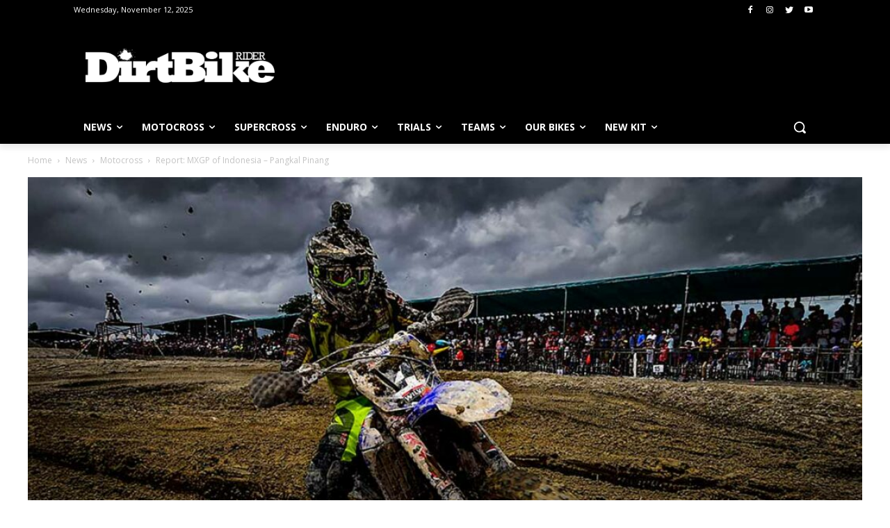

--- FILE ---
content_type: text/html
request_url: https://js.chargebee.com/assets/cbjs-2025.11.07-06.20/v2/master.html?site=dirtbikerider&env=production
body_size: -2349
content:
<!DOCTYPE html>
<html>
  <head>
    <meta charset="UTF-8">
    <title>Chargebee</title>
  <script nonce="OiMOEeQlupzeoNWURP8OuOzK" type="text/javascript" src="https://js.chargebee.com/assets/cbjs-2025.11.07-06.20/v2/master-2fc6b5b3e6fb592b4533.js"></script><script nonce="OiMOEeQlupzeoNWURP8OuOzK">window._hp_csp_nonce = "OiMOEeQlupzeoNWURP8OuOzK"</script>
</head>
  <body>
  </body>
</html>

--- FILE ---
content_type: text/html; charset=utf-8
request_url: https://www.google.com/recaptcha/api2/aframe
body_size: 267
content:
<!DOCTYPE HTML><html><head><meta http-equiv="content-type" content="text/html; charset=UTF-8"></head><body><script nonce="WYkhimwb2xwmjmu6OyhPVA">/** Anti-fraud and anti-abuse applications only. See google.com/recaptcha */ try{var clients={'sodar':'https://pagead2.googlesyndication.com/pagead/sodar?'};window.addEventListener("message",function(a){try{if(a.source===window.parent){var b=JSON.parse(a.data);var c=clients[b['id']];if(c){var d=document.createElement('img');d.src=c+b['params']+'&rc='+(localStorage.getItem("rc::a")?sessionStorage.getItem("rc::b"):"");window.document.body.appendChild(d);sessionStorage.setItem("rc::e",parseInt(sessionStorage.getItem("rc::e")||0)+1);localStorage.setItem("rc::h",'1762953261819');}}}catch(b){}});window.parent.postMessage("_grecaptcha_ready", "*");}catch(b){}</script></body></html>

--- FILE ---
content_type: text/css
request_url: https://tags.srv.stackadapt.com/sa.css
body_size: -11
content:
:root {
    --sa-uid: '0-8a081854-8250-5314-6fe9-a8c4b362c5cf';
}

--- FILE ---
content_type: application/x-javascript
request_url: https://js.chargebee.com/assets/cbjs-2025.11.07-06.20/v2/pi-worker.js
body_size: 39692
content:
/*! For license information please see pi-worker.js.LICENSE.txt */
!function(t){var e={};function n(r){if(e[r])return e[r].exports;var o=e[r]={i:r,l:!1,exports:{}};return t[r].call(o.exports,o,o.exports,n),o.l=!0,o.exports}n.m=t,n.c=e,n.d=function(t,e,r){n.o(t,e)||Object.defineProperty(t,e,{enumerable:!0,get:r})},n.r=function(t){"undefined"!=typeof Symbol&&Symbol.toStringTag&&Object.defineProperty(t,Symbol.toStringTag,{value:"Module"}),Object.defineProperty(t,"__esModule",{value:!0})},n.t=function(t,e){if(1&e&&(t=n(t)),8&e)return t;if(4&e&&"object"==typeof t&&t&&t.__esModule)return t;var r=Object.create(null);if(n.r(r),Object.defineProperty(r,"default",{enumerable:!0,value:t}),2&e&&"string"!=typeof t)for(var o in t)n.d(r,o,function(e){return t[e]}.bind(null,o));return r},n.n=function(t){var e=t&&t.__esModule?function(){return t.default}:function(){return t};return n.d(e,"a",e),e},n.o=function(t,e){return Object.prototype.hasOwnProperty.call(t,e)},n.p="/assets/cbjs-2025.11.07-06.20/v2/",n(n.s=294)}([,function(t,e,n){"use strict";var r,o,i,a,s,u,c,f,l,d,p,h;n.d(e,"n",(function(){return r})),n.d(e,"c",(function(){return o})),n.d(e,"j",(function(){return i})),n.d(e,"p",(function(){return a})),n.d(e,"o",(function(){return s})),n.d(e,"b",(function(){return u})),n.d(e,"h",(function(){return c})),n.d(e,"e",(function(){return f})),n.d(e,"a",(function(){return l})),n.d(e,"l",(function(){return d})),n.d(e,"d",(function(){return h})),n.d(e,"g",(function(){return v})),n.d(e,"f",(function(){return y})),n.d(e,"i",(function(){return m})),n.d(e,"k",(function(){return g})),n.d(e,"m",(function(){return w})),function(t){!function(t){t.LoadPlugin="loadPlugin",t.RegisterMaster="registerMaster",t.RegisterComponent="registerComponent",t.TokenizeCardData="tokenizeCardData",t.TokenizeBankData="tokenizeBankData",t.RelayEvent="relayEvent",t.Broadcast="broadcast",t.CaptureException="captureException",t.CaptureKVL="captureKVL",t.SetBusinessEntity="setBusinessEntity",t.RegisterField="registerField",t.Update="update",t.Focus="focus",t.Blur="blur",t.Clear="clear",t.Destroy="destroy",t.Validate="validate",t.KeyPress="keyPress",t.WhitelistFonts="whitelistFonts",t.UpdateStyles="updateStyles",t.UpdatePlaceholder="updatePlaceholder",t.UpdateAriaLabel="updateAriaLabel",t.UpdateIcon="updateIcon",t.UpdateLocale="updateLocale",t.IDealFocus="iDealFocus",t.IDealBlur="iDealBlur",t.FocusIDealSelect="focusIDealSelect",t.IDealBankSelected="iDealBankSelected",t.RetrievePaymentIntent="retrievePaymentIntent",t.ConfirmPaymentIntent="confirmPaymentIntent",t.CancelPaymentIntent="cancelPaymentIntent",t.FetchGatewayCredential="fetchGatewayCredential",t.FetchGatewayToken="FetchGatewayToken",t.GenerateBraintreeClientToken="generateBraintreeClientToken",t.CreateBluesnapPfToken="createBluesnapPfToken",t.GenerateDeviceDataJWT="generateDeviceDataJWT",t.PollAdyen3DS1="pollAdyen3DS1",t.PollCheckoutCom3DS="pollCheckoutCom3DS",t.PollCybersource3DS="pollCybersource3DS",t.SetAdyen3DS1VerificationResult="setAdyen3DS1VerificationResult",t.SetCheckoutCom3DSVerificationResult="setCheckoutCom3DSVerificationResult",t.SetCybersource3DSVerificationResult="setCybersource3DSVerificationResult",t.GenerateAdyenOriginKey="generateAdyenOriginKey",t.SetPaymentIntent3DSResult="setPaymentIntent3DSResult",t.PollPaymentIntent3DSResult="pollPaymentIntent3DSResult",t.PollPaymentIntentResultBeforeRequiresChallenge="pollPaymentIntentResultBeforeRequiresChallenge",t.StopPollPaymentIntent3DSResult="stopPollPaymentIntent3DSResult",t.SetupWorker="setupWorker",t.RetrieveBraintreePaymentMethodNonce="RetrieveBraintreePaymentMethodNonce",t.PollAdyenIDeal="pollAdyenIDeal",t.StopAdyenIDealPoll="stopAdyenIDealPoll",t.SetAdyenIDealVerificationResult="setAdyenIDealVerificationResult",t.GetIDealGatewayDetails="getIDealGatewayDetails",t.UpdateIDealBankList="updateIDealBankList",t.PollStripeIDeal="pollStripeIDeal",t.StopStripeIDealPoll="stopStripeIDealPoll",t.SetStripeIDealVerificationResult="setStripeIDealVerificationResult",t.PollAdyenSofort="pollAdyenSofort",t.StopAdyenSofortPoll="stopAdyenSofortPoll",t.SetAdyenSofortVerificationResult="setAdyenSofortVerificationResult",t.PollAdyenBancontact="pollAdyenBancontact",t.StopAdyenBancontactPoll="stopAdyenBancontactPoll",t.SetAdyenBancontactVerificationResult="setAdyenBancontactVerificationResult",t.PollAdyenGiropay="pollAdyenGiropay",t.StopAdyenGiropayPoll="stopAdyenGiropayPoll",t.SetAdyenGiropayVerificationResult="setAdyenGiropayVerificationResult",t.GetDotpayGatewayDetails="getDotpayGatewayDetails",t.PollAdyenDotpay="pollAdyenDotpay",t.StopAdyenDotpayPoll="stopAdyenDotpayPoll",t.SetAdyenDotpayVerificationResult="setAdyenDotpayVerificationResult",t.GetFasterPaymentsGatewayDetails="getFasterPaymentsGatewayDetails",t.GetPayToGatewayDetails="getPayToGatewayDetails",t.GetSepaInstantTransferGatewayDetails="getSepaInstantTransferGatewayDetails",t.LoadJsInfo="loadJsInfo",t.PortalLogout="portalLogout",t.SetHpData="setHpData",t.GetHpData="getHpData",t.GetBinData="getBinData",t.CreateSubscriptionEstimate="createSubscriptionEstimate",t.UpdateSubscriptionEstimate="updateSubscriptionEstimate",t.RenewSubscriptionEstimate="renewSubscriptionEstimate",t.ValidateVat="validateVat",t.GetTranslations="getTranslations",t.FetchPlaidLinkToken="fetchPlaidLinkToken",t.FetchGWPaymentMethodConfig="FetchGWPaymentMethodConfig",t.ValidateApplePaySession="ValidateApplePaySession",t.selectTestCard="selectTestCard",t.InitializeCaptcha="InitializeCaptcha",t.GenerateCaptchaToken="GenerateCaptchaToken",t.FetchAmazonPayButtonSignature="FetchAmazonPayButtonSignature"}(t.Actions||(t.Actions={}))}(r||(r={})),function(t){!function(t){t.LoadComponent="loadComponent",t.FetchData="fetchData",t.ReceiveStatusBroadcast="receiveStatus",t.Update="update",t.Focus="focus",t.Blur="blur",t.Clear="clear",t.Destroy="destroy",t.Validate="validate",t.UpdateFonts="updateFonts",t.UpdateStyles="updateStyles",t.UpdatePlaceholder="updatePlaceholder",t.UpdateAriaLabel="updateAriaLabel",t.UpdateIcon="updateIcon",t.UpdateLocale="updateLocale",t.IDealFocus="iDealFocus",t.IDealBlur="iDealBlur",t.UpdateIDealBankList="updateIDealBankList",t.IDealBankSelected="iDealBankSelected",t.selectTestCard="selectTestCard",t.sendConfigData="sendConfigData"}(t.Actions||(t.Actions={}))}(o||(o={})),function(t){!function(t){t.TriggerEvent="triggerEvent",t.ReceiveStatusBroadcast="receiveStatus",t.SetPaymentIntent3DSResult="setPaymentIntent3DSResult",t.SetAdyen3DS1VerificationResult="setAdyen3DS1VerificationResult",t.SetCheckoutCom3DSVerificationResult="setCheckoutCom3DSVerificationResult",t.SetAdyenIDealVerificationResult="setAdyenIDealVerificationResult",t.SetStripeIDealVerificationResult="setStripeIDealVerificationResult",t.SetAdyenSofortVerificationResult="setAdyenSofortVerificationResult",t.SetAdyenBancontactVerificationResult="setAdyenBancontactVerificationResult",t.SetAdyenGiropayVerificationResult="setAdyenGiropayVerificationResult",t.SetAdyenDotpayVerificationResult="setAdyenDotpayVerificationResult",t.SetFrameLoaded="setFrameLoaded",t.CaptureKVL="captureKVL",t.CaptureException="captureException",t.ShowFrame="showFrame",t.HideFrame="hideFrame",t.SetCustomerHandle="setCustomerHandle",t.SetAuthToken="setAuthToken",t.SetPreviewPortalEmail="setPreviewPortalEmail",t.GetPreviewPortalEmail="getPreviewPortalEmail",t.setTestCards="setTestCards"}(t.Actions||(t.Actions={}))}(i||(i={})),function(t){t[t.Master=0]="Master",t[t.Component=1]="Component",t[t.Host=2]="Host"}(a||(a={})),function(t){t.Client="client",t.Receiver="Receiver"}(s||(s={})),function(t){t.START="start",t.END="end"}(u||(u={})),function(t){t.Number="cardnumber",t.Expiry="exp-date",t.CVV="cvc",t.PREFERRED_NETWORK="preferred-network",t.IDealBankList="ideal-bank-list",t.IDealBankSelect="ideal-bank-select",t.ACCOUNT_NUMBER="accountNumber",t.ROUTING_NUMBER="routingNumber",t.NAME_ON_ACCOUNT="nameOnAccount",t.ACCOUNT_TYPE="accountType",t.FIRST_NAME="firstName",t.LAST_NAME="lastName",t.BILLING_ADDR1="billingAddr1",t.BILLING_ADDR2="billingAddr2",t.BILLING_CITY="billingCity",t.BILLING_STATE="billingState",t.BILLING_STATE_CODE="billingStateCode",t.BILLING_ZIP="billingZip",t.BILLING_COUNTRY="billingCountry",t.BILLING_PHONE="phone",t.BILLING_ADDRESS_LINE1="addressLine1",t.BILLING_ADDRESS_LINE2="addressLine2",t.BILLING_ADDRESS_LINE3="addressLine3",t.BILLING_CITY2="city",t.BILLING_STATE2="state",t.BILLING_STATECODE="stateCode",t.BILLING_COUNTRYCODE="countryCode",t.BILLING_ZIPCODE="zip",t.DOCUMENT_ID="document_id",t.NAME="name",t.EMAIL="email"}(c||(c={})),function(t){t.field="field",t.component="component"}(f||(f={})),function(t){!function(t){t.Combined="combined",t.Number="number",t.CVV="cvv",t.Expiry="expiry"}(t.ComponentFieldType||(t.ComponentFieldType={}))}(l||(l={})),function(t){!function(t){t.BankSelect="bank-select",t.BankList="bank-list"}(t.ComponentFieldType||(t.ComponentFieldType={}))}(d||(d={})),function(t){t.ComponentFieldType||(t.ComponentFieldType={})}(p||(p={})),function(t){t[t.Created=0]="Created",t[t.Mounting=1]="Mounting",t[t.Mounted=2]="Mounted"}(h||(h={}));var y,m,g,v={blur:"blur",focus:"focus",error:"error",change:"change",ready:"ready",setTranslations:"setTranslations",setTestCards:"setTestCards",keyPress:"keyPress"};!function(t){t.escape="Escape"}(y||(y={})),function(t){t.focus="CbHosted--focus",t.complete="CbHosted--complete",t.invalid="CbHosted--invalid",t.empty="CbHosted--empty",t.valid="CbHosted--valid"}(m||(m={})),function(t){!function(t){t.focus="focus",t.empty="empty",t.invalid="invalid",t.complete="complete"}(t.CSSClass||(t.CSSClass={}));!function(t){t.focus="is-focused",t.empty="is-empty",t.invalid="is-invalid",t.complete="is-complete",t.valid="is-valid"}(t.InternalCSSClass||(t.InternalCSSClass={}));!function(t){t.currency="currency",t.classes="classes",t.style="style",t.fonts="fonts",t.locale="locale",t.placeholder="placeholder",t.field="field",t.icon="icon",t.ariaLabel="ariaLabel"}(t.Options||(t.Options={}));!function(t){t.base="base",t.invalid="invalid",t.empty="empty"}(t.StyleSections||(t.StyleSections={}));!function(t){t.iconColor="iconColor"}(t.CustomCSSProperty||(t.CustomCSSProperty={}));!function(t){t.color="color",t.background="background",t.backgroundColor="backgroundColor",t.letterSpacing="letterSpacing",t.textAlign="textAlign",t.textTransform="textTransform",t.textDecoration="textDecoration",t.textShadow="textShadow",t.lineHeight="lineHeight",t.webkitTextColor="webkitTextColor"}(t.StdCSSProperty||(t.StdCSSProperty={}));!function(t){t.src="src",t.fontFamily="fontFamily",t.fontSize="fontSize",t.fontSmoothing="fontSmoothing",t.fontStyle="fontStyle",t.fontWeight="fontWeight",t.fontVariant="fontVariant"}(t.FontProperty||(t.FontProperty={}));!function(t){t.hover=":hover",t.focus=":focus",t.disabled=":disabled",t.placeholder="::placeholder",t.selection="::selection",t.autofill=":-webkit-autofill",t.focusPlaceholder=":focus::placeholder"}(t.PseudoCSSProperty||(t.PseudoCSSProperty={}));!function(t){t.number="number",t.expiry="expiry",t.cvv="cvv"}(t.Placeholder||(t.Placeholder={}));!function(t){t.required="required",t.show="show"}(t.FieldOption||(t.FieldOption={}));!function(t){t.cvv="cvv"}(t.Field||(t.Field={}));!function(t){t.number="number",t.expiry="expiry",t.cvv="cvv"}(t.AriaLabel||(t.AriaLabel={}))}(g||(g={}));var b,w={en:"en",fr:"fr",es:"es",pt:"pt",it:"it",de:"de"};b||(b={})},function(t,e,n){"use strict";(function(t,r,o){var i=n(186);const{toString:a}=Object.prototype,{getPrototypeOf:s}=Object,{iterator:u,toStringTag:c}=Symbol,f=(l=Object.create(null),t=>{const e=a.call(t);return l[e]||(l[e]=e.slice(8,-1).toLowerCase())});var l;const d=t=>(t=t.toLowerCase(),e=>f(e)===t),p=t=>e=>typeof e===t,{isArray:h}=Array,y=p("undefined");function m(t){return null!==t&&!y(t)&&null!==t.constructor&&!y(t.constructor)&&b(t.constructor.isBuffer)&&t.constructor.isBuffer(t)}const g=d("ArrayBuffer");const v=p("string"),b=p("function"),w=p("number"),E=t=>null!==t&&"object"==typeof t,_=t=>{if("object"!==f(t))return!1;const e=s(t);return!(null!==e&&e!==Object.prototype&&null!==Object.getPrototypeOf(e)||c in t||u in t)},A=d("Date"),S=d("File"),T=d("Blob"),R=d("FileList"),O=d("URLSearchParams"),[P,I,C,N]=["ReadableStream","Request","Response","Headers"].map(d);function L(t,e,{allOwnKeys:n=!1}={}){if(null==t)return;let r,o;if("object"!=typeof t&&(t=[t]),h(t))for(r=0,o=t.length;r<o;r++)e.call(null,t[r],r,t);else{if(m(t))return;const o=n?Object.getOwnPropertyNames(t):Object.keys(t),i=o.length;let a;for(r=0;r<i;r++)a=o[r],e.call(null,t[a],a,t)}}function D(t,e){if(m(t))return null;e=e.toLowerCase();const n=Object.keys(t);let r,o=n.length;for(;o-- >0;)if(r=n[o],e===r.toLowerCase())return r;return null}const x="undefined"!=typeof globalThis?globalThis:"undefined"!=typeof self?self:"undefined"!=typeof window?window:t,B=t=>!y(t)&&t!==x;const j=(M="undefined"!=typeof Uint8Array&&s(Uint8Array),t=>M&&t instanceof M);var M;const k=d("HTMLFormElement"),U=(({hasOwnProperty:t})=>(e,n)=>t.call(e,n))(Object.prototype),F=d("RegExp"),G=(t,e)=>{const n=Object.getOwnPropertyDescriptors(t),r={};L(n,(n,o)=>{let i;!1!==(i=e(n,o,t))&&(r[o]=i||n)}),Object.defineProperties(t,r)};const Y=d("AsyncFunction"),V=(H="function"==typeof r,q=b(x.postMessage),H?r:q?(z="axios@"+Math.random(),W=[],x.addEventListener("message",({source:t,data:e})=>{t===x&&e===z&&W.length&&W.shift()()},!1),t=>{W.push(t),x.postMessage(z,"*")}):t=>setTimeout(t));var H,q,z,W;const K="undefined"!=typeof queueMicrotask?queueMicrotask.bind(x):void 0!==o&&o.nextTick||V;e.a={isArray:h,isArrayBuffer:g,isBuffer:m,isFormData:t=>{let e;return t&&("function"==typeof FormData&&t instanceof FormData||b(t.append)&&("formdata"===(e=f(t))||"object"===e&&b(t.toString)&&"[object FormData]"===t.toString()))},isArrayBufferView:function(t){let e;return e="undefined"!=typeof ArrayBuffer&&ArrayBuffer.isView?ArrayBuffer.isView(t):t&&t.buffer&&g(t.buffer),e},isString:v,isNumber:w,isBoolean:t=>!0===t||!1===t,isObject:E,isPlainObject:_,isEmptyObject:t=>{if(!E(t)||m(t))return!1;try{return 0===Object.keys(t).length&&Object.getPrototypeOf(t)===Object.prototype}catch(t){return!1}},isReadableStream:P,isRequest:I,isResponse:C,isHeaders:N,isUndefined:y,isDate:A,isFile:S,isBlob:T,isRegExp:F,isFunction:b,isStream:t=>E(t)&&b(t.pipe),isURLSearchParams:O,isTypedArray:j,isFileList:R,forEach:L,merge:function t(){const{caseless:e,skipUndefined:n}=B(this)&&this||{},r={},o=(o,i)=>{const a=e&&D(r,i)||i;_(r[a])&&_(o)?r[a]=t(r[a],o):_(o)?r[a]=t({},o):h(o)?r[a]=o.slice():n&&y(o)||(r[a]=o)};for(let t=0,e=arguments.length;t<e;t++)arguments[t]&&L(arguments[t],o);return r},extend:(t,e,n,{allOwnKeys:r}={})=>(L(e,(e,r)=>{n&&b(e)?t[r]=Object(i.a)(e,n):t[r]=e},{allOwnKeys:r}),t),trim:t=>t.trim?t.trim():t.replace(/^[\s\uFEFF\xA0]+|[\s\uFEFF\xA0]+$/g,""),stripBOM:t=>(65279===t.charCodeAt(0)&&(t=t.slice(1)),t),inherits:(t,e,n,r)=>{t.prototype=Object.create(e.prototype,r),t.prototype.constructor=t,Object.defineProperty(t,"super",{value:e.prototype}),n&&Object.assign(t.prototype,n)},toFlatObject:(t,e,n,r)=>{let o,i,a;const u={};if(e=e||{},null==t)return e;do{for(o=Object.getOwnPropertyNames(t),i=o.length;i-- >0;)a=o[i],r&&!r(a,t,e)||u[a]||(e[a]=t[a],u[a]=!0);t=!1!==n&&s(t)}while(t&&(!n||n(t,e))&&t!==Object.prototype);return e},kindOf:f,kindOfTest:d,endsWith:(t,e,n)=>{t=String(t),(void 0===n||n>t.length)&&(n=t.length),n-=e.length;const r=t.indexOf(e,n);return-1!==r&&r===n},toArray:t=>{if(!t)return null;if(h(t))return t;let e=t.length;if(!w(e))return null;const n=new Array(e);for(;e-- >0;)n[e]=t[e];return n},forEachEntry:(t,e)=>{const n=(t&&t[u]).call(t);let r;for(;(r=n.next())&&!r.done;){const n=r.value;e.call(t,n[0],n[1])}},matchAll:(t,e)=>{let n;const r=[];for(;null!==(n=t.exec(e));)r.push(n);return r},isHTMLForm:k,hasOwnProperty:U,hasOwnProp:U,reduceDescriptors:G,freezeMethods:t=>{G(t,(e,n)=>{if(b(t)&&-1!==["arguments","caller","callee"].indexOf(n))return!1;const r=t[n];b(r)&&(e.enumerable=!1,"writable"in e?e.writable=!1:e.set||(e.set=()=>{throw Error("Can not rewrite read-only method '"+n+"'")}))})},toObjectSet:(t,e)=>{const n={},r=t=>{t.forEach(t=>{n[t]=!0})};return h(t)?r(t):r(String(t).split(e)),n},toCamelCase:t=>t.toLowerCase().replace(/[-_\s]([a-z\d])(\w*)/g,(function(t,e,n){return e.toUpperCase()+n})),noop:()=>{},toFiniteNumber:(t,e)=>null!=t&&Number.isFinite(t=+t)?t:e,findKey:D,global:x,isContextDefined:B,isSpecCompliantForm:function(t){return!!(t&&b(t.append)&&"FormData"===t[c]&&t[u])},toJSONObject:t=>{const e=new Array(10),n=(t,r)=>{if(E(t)){if(e.indexOf(t)>=0)return;if(m(t))return t;if(!("toJSON"in t)){e[r]=t;const o=h(t)?[]:{};return L(t,(t,e)=>{const i=n(t,r+1);!y(i)&&(o[e]=i)}),e[r]=void 0,o}}return t};return n(t,0)},isAsyncFn:Y,isThenable:t=>t&&(E(t)||b(t))&&b(t.then)&&b(t.catch),setImmediate:V,asap:K,isIterable:t=>null!=t&&b(t[u])}}).call(this,n(58),n(223).setImmediate,n(90))},function(t,e,n){t.exports={default:n(142),__esModule:!0}},function(t,e,n){"use strict";e.__esModule=!0,e.default=function(t,e){if(!(t instanceof e))throw new TypeError("Cannot call a class as a function")}},,function(t,e,n){"use strict";e.__esModule=!0;var r=a(n(158)),o=a(n(160)),i="function"==typeof o.default&&"symbol"==typeof r.default?function(t){return typeof t}:function(t){return t&&"function"==typeof o.default&&t.constructor===o.default&&t!==o.default.prototype?"symbol":typeof t};function a(t){return t&&t.__esModule?t:{default:t}}e.default="function"==typeof o.default&&"symbol"===i(r.default)?function(t){return void 0===t?"undefined":i(t)}:function(t){return t&&"function"==typeof o.default&&t.constructor===o.default&&t!==o.default.prototype?"symbol":void 0===t?"undefined":i(t)}},function(t,e,n){"use strict";var r=n(4),o=n.n(r),i=function t(){o()(this,t)};i.UTILITY_FRAME="cb-utility-frame",i.MASTER_FRAME="cb-master-frame",i.HOST_NAME="__HOST__",i.CONTAINER="cb-container",i.CB_FRAME="cb-frame",i.CB_LOADER="cb-loader",i.CB_LOADER_HEADER="cb-loader-header",i.CB_HEADER_LOGO="cb-header-logo",i.CB_ERROR="cb-error",i.CB_LOADING_BAR="cb-loading-bar",i.CB_MODAL_CLOSE="cb-modal-close",i.CB_PLACE_HOLDER="cb-placeholder",i.CB_PAYMENT_COMPONENTS="cb_payment_components",e.a=i},function(t,e){var n=t.exports={version:"2.5.3"};"number"==typeof __e&&(__e=n)},function(t,e,n){"use strict";e.__esModule=!0;var r,o=n(95),i=(r=o)&&r.__esModule?r:{default:r};e.default=function(){function t(t,e){for(var n=0;n<e.length;n++){var r=e[n];r.enumerable=r.enumerable||!1,r.configurable=!0,"value"in r&&(r.writable=!0),(0,i.default)(t,r.key,r)}}return function(e,n,r){return n&&t(e.prototype,n),r&&t(e,r),e}}()},function(t,e,n){"use strict";n.d(e,"c",(function(){return a})),n.d(e,"a",(function(){return s}));var r=n(4),o=n.n(r),i=function t(){o()(this,t)};function a(){return!1}function s(){return!1}i.APP_DOMAIN="https://${site}.chargebee.com",i.JS_DOMAIN="https://js.chargebee.com",i.STATIC_DOMAIN="https://${site}.chargebeestaticv2.com",i.COMPONENTS={payment:{"dialog-url":"https://js.chargebee.com/components/v1/payment/dialog.html",url:"https://js.chargebee.com/components/v1/payment/component.html"},"payment-button":{url:"https://js.chargebee.com/components/v1/payment/button.html"}},i.ASSET_PATH="https://js.chargebee.com/assets/cbjs-2025.11.07-06.20/v2",i.DEBUG_MODE=!1,i.ENVIRONMENT="production",i.PRICING_TABLE_JS="https://js.chargebee.com/atomicpricing/pricify.js",i.RETENTION_JS="https://app.retention.chargebee.com/assets/webpack/retention.js",e.b=i},,function(t,e,n){"use strict";e.__esModule=!0;var r,o=n(95),i=(r=o)&&r.__esModule?r:{default:r};e.default=function(t,e,n){return e in t?(0,i.default)(t,e,{value:n,enumerable:!0,configurable:!0,writable:!0}):t[e]=n,t}},,,function(t,e,n){t.exports={default:n(130),__esModule:!0}},function(t,e,n){"use strict";n.d(e,"b",(function(){return w})),n.d(e,"o",(function(){return E})),n.d(e,"f",(function(){return _})),n.d(e,"u",(function(){return A})),n.d(e,"a",(function(){return S})),n.d(e,"j",(function(){return T})),n.d(e,"e",(function(){return R})),n.d(e,"l",(function(){return O})),n.d(e,"i",(function(){return P})),n.d(e,"t",(function(){return I})),n.d(e,"p",(function(){return L})),n.d(e,"g",(function(){return D})),n.d(e,"h",(function(){return x})),n.d(e,"r",(function(){return B})),n.d(e,"s",(function(){return j})),n.d(e,"n",(function(){return M})),n.d(e,"k",(function(){return k})),n.d(e,"d",(function(){return U})),n.d(e,"q",(function(){return F})),n.d(e,"m",(function(){return G})),n.d(e,"c",(function(){return Y}));var r=n(66),o=n.n(r),i=n(91),a=n.n(i),s=n(45),u=n.n(s),c=n(22),f=n.n(c),l=n(3),d=n.n(l),p=n(25),h=n.n(p),y=n(6),m=n.n(y),g=n(54),v=(n(7),n(1)),b=n(10);function w(t){var e=arguments.length>1&&void 0!==arguments[1]?arguments[1]:".",n=arguments.length>2&&void 0!==arguments[2]?arguments[2]:0;if(!(n>4)){try{switch(void 0===t?"undefined":m()(t)){case"object":return null==t?t:t.constructor===Array?h()(t):d()(t).reduce((function(r,o){var i=w(t[o],e,n+1);return i&&"object"===(void 0===i?"undefined":m()(i))?d()(i).map((function(t){r[""+o+e+t]=i[t]})):r[o]=i,r}),{});case"undefined":return void 0===t?"undefined":m()(t);case"string":case"boolean":case"number":default:return t}}catch(t){Object(b.a)()&&console.error(t)}return t}}function E(t){if("string"==typeof t)return t;try{var e=JSON.parse(h()(t));return e=f()({},e,{message:t.message,name:t.name})}catch(e){return Object(b.a)()&&console.error(e),t}}function _(t){if("string"==typeof t)return t;try{var e=JSON.parse(h()(t));return e=f()({},e,{message:t.message,gw_unified_error:t.message,name:t.name})}catch(e){return Object(b.a)()&&console.error(e),t}}function A(){var t=arguments.length>0&&void 0!==arguments[0]?arguments[0]:{},e=arguments.length>1&&void 0!==arguments[1]?arguments[1]:"";if("object"===(void 0===t?"undefined":m()(t))&&t.constructor===Object&&"string"==typeof e)return e?e.split(".").reduce((function(t,e){return(t||{})[e]}),t):t}function S(t){var e={};return d()(t).map((function(n){var r=t[n];switch(void 0===r?"undefined":m()(r)){case"object":e=Array.isArray(r)&&r.length&&"object"===m()(r[0])&&!Array.isArray(r[0])?f()({},e,g.a.flattenArray(r,n)):f()({},e,g.a.flatten(r,n));break;case"string":case"number":case"boolean":case"undefined":default:e[n]=r}})),e}function T(t){return null==t||null==t||!!t&&!d()(t).length}function R(){var t=arguments.length>0&&void 0!==arguments[0]?arguments[0]:15,e=new Date;e.setMilliseconds(0),e.setSeconds(0);var n=e.getMinutes()-e.getMinutes()%t;return e.setMinutes(n)/1e3}function O(t){if(t&&"string"==typeof t){if(2==t.length)return!0;if(5==t.length)return t.split("-").every((function(t){return 2==t.length}))}return!1}function P(t){var e=Array.apply(0,Array(50)).map((function(t,e){return e+1}));return["localcb.in:8080","localcb.in:8082","localcb.in:8443","devcb.in","devcbportal.in","stagingcb.com","stagingcbportal.com","predev.in","predevportal.in"].concat(u.a?u()(e,(function(t){return"predev"+t+".in"})):[]).concat(u.a?u()(e,(function(t){return"predev"+t+"portal.in"})):[]).filter((function(e){return t.endsWith(e)})).length>0}function I(t){var e=arguments.length>1&&void 0!==arguments[1]?arguments[1]:[];if(t&&"function"==typeof t)try{t.apply(this,e)}catch(t){}}function C(t){switch(t){case v.p.Master:return"master";case v.p.Component:return"component";case v.p.Host:return"host";default:return"none"}}function N(t){var e=window.CbJsSource;e&&(t.cbjs_source=e),window.logger&&window.logger.kvl?window.logger.kvl(t):console.log(t)}function L(t){if(t)try{var e=t.targetWindow,n=t.message,r=t.targetIframeName,o=t.windowType,i=t.handlerType;if(e&&"function"==typeof e.postMessage)return;var a={message_action:n.action,message_target_iframe:r,window_type:C(o),handler_type:i};e?(a.target_window_present=!0,a.window_obj_name=function(t,e){try{return t[e]}catch(t){}}(e,"name"),a.window_src=window.location.href,a.post_message_present=!!e.postMessage,I((function(){a.target_window_closed=e.closed,a.window_obj_primitive_type=void 0===e?"undefined":m()(e),a.window_obj_constructor=window.constructor&&window.constructor.name,a.window_obj_type=e.toString()}))):a.target_window_present=!1,I((function(){[].slice.call(document.getElementsByTagName("iframe")).map((function(t,e){t.id&&(a["iframe_id_"+e]=t.id),t.name&&(a["iframe_name_"+e]=t.name),t.baseURI&&(a["iframe_src_"+e]=t.src)}))})),N(a)}catch(t){}}try{window.cb_window_logger=L}catch(t){}function D(t,e,n,r){if(Object(b.a)()&&console.log("message sent to",n,"message: ",e),t)if(t instanceof HTMLIFrameElement){var o={message_handler:r};try{o.window_obj_type="HTMLIFrameElement",o.content_window_present=!!t.contentWindow,o.post_message_present=!(!t.contentWindow||!t.contentWindow.postMessage),t.contentWindow&&(t.contentWindow.postMessage(e,n),o.message_status="success")}catch(t){console.error(t),o.message_status="error",o.post_message_error_name=t.name,o.post_message_error_message=t.message}N(o)}else t.postMessage(e,n)}function x(t){var e=t.active_payment_attempt;if(e.error_code||e.error_text||e.error_msg){var n=e.error_text||e.error_msg||"";return n=n.split("request-id")[0].trim(),{name:"PAYMENT_ATTEMPT_"+e.status.toUpperCase(),code:e.error_code,message:n,detail:e.error_detail||{}}}}function B(){for(var t=arguments.length,e=Array(t),n=0;n<t;n++)e[n]=arguments[n];return e&&e.every((function(t){return!!t}))}function j(){for(var t=arguments.length,e=Array(t),n=0;n<t;n++)e[n]=arguments[n];return e&&e.some((function(t){return!!t}))}function M(){return window.navigator&&window.navigator.userAgent&&window.navigator.userAgent.includes("Win")}function k(){return!!window.safari&&window.navigator&&window.navigator.userAgent&&window.navigator.userAgent.includes("Mac")}function U(t){var e=2;return["JPY","KRW"].includes(t)&&(e=0),Math.pow(10,e)}function F(t){var e=a()(t).filter((function(t){var e=o()(t,2)[1];return null!=e&&""!=e})),n={};return e.forEach((function(t){var e=o()(t,2),r=e[0],i=e[1];if(i&&Array.isArray(i))n[r]=i;else{var a="object"==(void 0===i?"undefined":m()(i))?F(i):i;n[r]=a}})),n}function G(t){try{return new URL(t),!0}catch(t){return!1}}function Y(t){return t.bankAccount.nameOnAccount?t.bankAccount.nameOnAccount:t.customer&&t.customer.firstName&&t.customer.lastName?t.customer.firstName+" "+t.customer.lastName:t.customer&&t.customer.firstName?t.customer.firstName:t.customer&&t.customer.lastName?t.customer.lastName:void 0}},function(t,e,n){"use strict";var r=n(2);function o(t,e,n,r,o){Error.call(this),Error.captureStackTrace?Error.captureStackTrace(this,this.constructor):this.stack=(new Error).stack,this.message=t,this.name="AxiosError",e&&(this.code=e),n&&(this.config=n),r&&(this.request=r),o&&(this.response=o,this.status=o.status?o.status:null)}r.a.inherits(o,Error,{toJSON:function(){return{message:this.message,name:this.name,description:this.description,number:this.number,fileName:this.fileName,lineNumber:this.lineNumber,columnNumber:this.columnNumber,stack:this.stack,config:r.a.toJSONObject(this.config),code:this.code,status:this.status}}});const i=o.prototype,a={};["ERR_BAD_OPTION_VALUE","ERR_BAD_OPTION","ECONNABORTED","ETIMEDOUT","ERR_NETWORK","ERR_FR_TOO_MANY_REDIRECTS","ERR_DEPRECATED","ERR_BAD_RESPONSE","ERR_BAD_REQUEST","ERR_CANCELED","ERR_NOT_SUPPORT","ERR_INVALID_URL"].forEach(t=>{a[t]={value:t}}),Object.defineProperties(o,a),Object.defineProperty(i,"isAxiosError",{value:!0}),o.from=(t,e,n,a,s,u)=>{const c=Object.create(i);r.a.toFlatObject(t,c,(function(t){return t!==Error.prototype}),t=>"isAxiosError"!==t);const f=t&&t.message?t.message:"Error",l=null==e&&t?t.code:e;return o.call(c,f,l,n,a,s),t&&null==c.cause&&Object.defineProperty(c,"cause",{value:t,configurable:!0}),c.name=t&&t.name||"Error",u&&Object.assign(c,u),c},e.a=o},function(t,e,n){var r=n(21),o=n(8),i=n(39),a=n(36),s=function(t,e,n){var u,c,f,l=t&s.F,d=t&s.G,p=t&s.S,h=t&s.P,y=t&s.B,m=t&s.W,g=d?o:o[e]||(o[e]={}),v=g.prototype,b=d?r:p?r[e]:(r[e]||{}).prototype;for(u in d&&(n=e),n)(c=!l&&b&&void 0!==b[u])&&u in g||(f=c?b[u]:n[u],g[u]=d&&"function"!=typeof b[u]?n[u]:y&&c?i(f,r):m&&b[u]==f?function(t){var e=function(e,n,r){if(this instanceof t){switch(arguments.length){case 0:return new t;case 1:return new t(e);case 2:return new t(e,n)}return new t(e,n,r)}return t.apply(this,arguments)};return e.prototype=t.prototype,e}(f):h&&"function"==typeof f?i(Function.call,f):f,h&&((g.virtual||(g.virtual={}))[u]=f,t&s.R&&v&&!v[u]&&a(v,u,f)))};s.F=1,s.G=2,s.S=4,s.P=8,s.B=16,s.W=32,s.U=64,s.R=128,t.exports=s},,function(t,e,n){var r=n(77)("wks"),o=n(65),i=n(21).Symbol,a="function"==typeof i;(t.exports=function(t){return r[t]||(r[t]=a&&i[t]||(a?i:o)("Symbol."+t))}).store=r},function(t,e){var n=t.exports="undefined"!=typeof window&&window.Math==Math?window:"undefined"!=typeof self&&self.Math==Math?self:Function("return this")();"number"==typeof __g&&(__g=n)},function(t,e,n){"use strict";e.__esModule=!0;var r,o=n(29),i=(r=o)&&r.__esModule?r:{default:r};e.default=i.default||function(t){for(var e=1;e<arguments.length;e++){var n=arguments[e];for(var r in n)Object.prototype.hasOwnProperty.call(n,r)&&(t[r]=n[r])}return t}},,,function(t,e,n){t.exports={default:n(157),__esModule:!0}},,,function(t,e,n){var r=n(32);t.exports=function(t){if(!r(t))throw TypeError(t+" is not an object!");return t}},function(t,e,n){t.exports={default:n(144),__esModule:!0}},function(t,e,n){var r=n(28),o=n(96),i=n(73),a=Object.defineProperty;e.f=n(31)?Object.defineProperty:function(t,e,n){if(r(t),e=i(e,!0),r(n),o)try{return a(t,e,n)}catch(t){}if("get"in n||"set"in n)throw TypeError("Accessors not supported!");return"value"in n&&(t[e]=n.value),t}},function(t,e,n){t.exports=!n(41)((function(){return 7!=Object.defineProperty({},"a",{get:function(){return 7}}).a}))},function(t,e){t.exports=function(t){return"object"==typeof t?null!==t:"function"==typeof t}},,,,function(t,e,n){var r=n(30),o=n(51);t.exports=n(31)?function(t,e,n){return r.f(t,e,o(1,n))}:function(t,e,n){return t[e]=n,t}},function(t,e){var n={}.hasOwnProperty;t.exports=function(t,e){return n.call(t,e)}},function(t,e,n){var r=n(89),o=n(75);t.exports=function(t){return r(o(t))}},function(t,e,n){var r=n(59);t.exports=function(t,e,n){if(r(t),void 0===e)return t;switch(n){case 1:return function(n){return t.call(e,n)};case 2:return function(n,r){return t.call(e,n,r)};case 3:return function(n,r,o){return t.call(e,n,r,o)}}return function(){return t.apply(e,arguments)}}},,function(t,e){t.exports=function(t){try{return!!t()}catch(t){return!0}}},function(t,e){t.exports={}},function(t,e,n){var r=n(98),o=n(78);t.exports=Object.keys||function(t){return r(t,o)}},,function(t,e,n){t.exports={default:n(154),__esModule:!0}},,,,function(t,e,n){"use strict";var r=n(131)(!0);n(88)(String,"String",(function(t){this._t=String(t),this._i=0}),(function(){var t,e=this._t,n=this._i;return n>=e.length?{value:void 0,done:!0}:(t=r(e,n),this._i+=t.length,{value:t,done:!1})}))},function(t,e,n){var r=n(75);t.exports=function(t){return Object(r(t))}},function(t,e){t.exports=function(t,e){return{enumerable:!(1&t),configurable:!(2&t),writable:!(4&t),value:e}}},function(t,e){var n={}.toString;t.exports=function(t){return n.call(t).slice(8,-1)}},function(t,e){e.f={}.propertyIsEnumerable},function(t,e,n){"use strict";var r=n(12),o=n.n(r),i=n(22),a=n.n(i),s=n(6),u=n.n(s),c=n(3),f=n.n(c),l=n(4),d=n.n(l),p=n(9),h=n.n(p),y=n(1),m=function(){function t(){d()(this,t)}return h()(t,null,[{key:"flattenMulti",value:function(t,e){return t?t.reduce((function(t,n,r){return f()(n).filter((function(t){return["id","quantity","quantity_in_decimal","item_price_id","item_type"].indexOf(t)>-1})).forEach((function(o){t[e+"["+o+"]["+r+"]"]=n[o]})),t}),{}):{}}},{key:"flattenArray",value:function(t,e){return t?t.reduce((function(t,n,r){return f()(n).forEach((function(o){t[e+"["+o+"]["+r+"]"]=n[o]})),t}),{}):{}}},{key:"flatten",value:function(t,e){return t?f()(t).reduce((function(n,r){return t[r]&&(n[e+"["+r+"]"]=t[r]),n}),{}):{}}},{key:"fullName",value:function(t,e){return t&&e?t+" "+e:t||(e||void 0)}},{key:"clean",value:function(e){return e?f()(e).reduce((function(n,r){return void 0!==e[r]&&"function"!=typeof e[r]&&""!==e[r]&&("object"==u()(e[r])?n[r]=t.clean(e[r]):n[r]=e[r]),n}),{}):{}}},{key:"billingAddress",value:function(t){(t.cardBillingAddress||t.billingAddress)&&(t=t.cardBillingAddress||t.billingAddress);var e={firstName:t[y.h.FIRST_NAME],lastName:t[y.h.LAST_NAME],phone:t[y.h.BILLING_PHONE],addressLine1:t[y.h.BILLING_ADDR1]||t[y.h.BILLING_ADDRESS_LINE1],addressLine2:t[y.h.BILLING_ADDR2]||t[y.h.BILLING_ADDRESS_LINE2],addressLine3:t[y.h.BILLING_ADDRESS_LINE3],city:t[y.h.BILLING_CITY]||t[y.h.BILLING_CITY2],state:t[y.h.BILLING_STATE]||t[y.h.BILLING_STATE2],stateCode:t[y.h.BILLING_STATECODE]||t[y.h.BILLING_STATE_CODE],countryCode:t[y.h.BILLING_COUNTRY]||t[y.h.BILLING_COUNTRYCODE],zip:t[y.h.BILLING_ZIP]||t[y.h.BILLING_ZIPCODE]};return e=f()(e).reduce((function(t,n){return"string"==typeof e[n]?a()({},t,o()({},n,e[n])):t}),{})}}]),t}();e.a=m},,function(t,e,n){"use strict";var r=n(225);n.d(e,"a",(function(){return r.a})),n.d(e,"b",(function(){return r.b})),n.d(e,"c",(function(){return r.c})),n.d(e,"d",(function(){return r.d})),n.d(e,"e",(function(){return r.e})),n.d(e,"f",(function(){return r.f}))},,function(t,e){var n;n=function(){return this}();try{n=n||new Function("return this")()}catch(t){"object"==typeof window&&(n=window)}t.exports=n},function(t,e){t.exports=function(t){if("function"!=typeof t)throw TypeError(t+" is not a function!");return t}},function(t,e,n){n(135);for(var r=n(21),o=n(36),i=n(42),a=n(20)("toStringTag"),s="CSSRuleList,CSSStyleDeclaration,CSSValueList,ClientRectList,DOMRectList,DOMStringList,DOMTokenList,DataTransferItemList,FileList,HTMLAllCollection,HTMLCollection,HTMLFormElement,HTMLSelectElement,MediaList,MimeTypeArray,NamedNodeMap,NodeList,PaintRequestList,Plugin,PluginArray,SVGLengthList,SVGNumberList,SVGPathSegList,SVGPointList,SVGStringList,SVGTransformList,SourceBufferList,StyleSheetList,TextTrackCueList,TextTrackList,TouchList".split(","),u=0;u<s.length;u++){var c=s[u],f=r[c],l=f&&f.prototype;l&&!l[a]&&o(l,a,c),i[c]=i.Array}},,function(t,e,n){var r=n(30).f,o=n(37),i=n(20)("toStringTag");t.exports=function(t,e,n){t&&!o(t=n?t:t.prototype,i)&&r(t,i,{configurable:!0,value:e})}},,function(t,e){t.exports=!0},function(t,e){var n=0,r=Math.random();t.exports=function(t){return"Symbol(".concat(void 0===t?"":t,")_",(++n+r).toString(36))}},function(t,e,n){"use strict";e.__esModule=!0;var r=i(n(147)),o=i(n(85));function i(t){return t&&t.__esModule?t:{default:t}}e.default=function(t,e){if(Array.isArray(t))return t;if((0,r.default)(Object(t)))return function(t,e){var n=[],r=!0,i=!1,a=void 0;try{for(var s,u=(0,o.default)(t);!(r=(s=u.next()).done)&&(n.push(s.value),!e||n.length!==e);r=!0);}catch(t){i=!0,a=t}finally{try{!r&&u.return&&u.return()}finally{if(i)throw a}}return n}(t,e);throw new TypeError("Invalid attempt to destructure non-iterable instance")}},,function(t,e,n){var r=n(74),o=Math.min;t.exports=function(t){return t>0?o(r(t),9007199254740991):0}},function(t,e,n){var r=n(52),o=n(20)("toStringTag"),i="Arguments"==r(function(){return arguments}());t.exports=function(t){var e,n,a;return void 0===t?"Undefined":null===t?"Null":"string"==typeof(n=function(t,e){try{return t[e]}catch(t){}}(e=Object(t),o))?n:i?r(e):"Object"==(a=r(e))&&"function"==typeof e.callee?"Arguments":a}},function(t,e,n){var r=n(28),o=n(111),i=n(78),a=n(76)("IE_PROTO"),s=function(){},u=function(){var t,e=n(72)("iframe"),r=i.length;for(e.style.display="none",n(99).appendChild(e),e.src="javascript:",(t=e.contentWindow.document).open(),t.write("<script>document.F=Object<\/script>"),t.close(),u=t.F;r--;)delete u.prototype[i[r]];return u()};t.exports=Object.create||function(t,e){var n;return null!==t?(s.prototype=r(t),n=new s,s.prototype=null,n[a]=t):n=u(),void 0===e?n:o(n,e)}},,function(t,e,n){var r=n(32),o=n(21).document,i=r(o)&&r(o.createElement);t.exports=function(t){return i?o.createElement(t):{}}},function(t,e,n){var r=n(32);t.exports=function(t,e){if(!r(t))return t;var n,o;if(e&&"function"==typeof(n=t.toString)&&!r(o=n.call(t)))return o;if("function"==typeof(n=t.valueOf)&&!r(o=n.call(t)))return o;if(!e&&"function"==typeof(n=t.toString)&&!r(o=n.call(t)))return o;throw TypeError("Can't convert object to primitive value")}},function(t,e){var n=Math.ceil,r=Math.floor;t.exports=function(t){return isNaN(t=+t)?0:(t>0?r:n)(t)}},function(t,e){t.exports=function(t){if(null==t)throw TypeError("Can't call method on  "+t);return t}},function(t,e,n){var r=n(77)("keys"),o=n(65);t.exports=function(t){return r[t]||(r[t]=o(t))}},function(t,e,n){var r=n(21),o=r["__core-js_shared__"]||(r["__core-js_shared__"]={});t.exports=function(t){return o[t]||(o[t]={})}},function(t,e){t.exports="constructor,hasOwnProperty,isPrototypeOf,propertyIsEnumerable,toLocaleString,toString,valueOf".split(",")},function(t,e,n){var r=n(69),o=n(20)("iterator"),i=n(42);t.exports=n(8).getIteratorMethod=function(t){if(null!=t)return t[o]||t["@@iterator"]||i[r(t)]}},function(t,e,n){"use strict";var r=n(59);function o(t){var e,n;this.promise=new t((function(t,r){if(void 0!==e||void 0!==n)throw TypeError("Bad Promise constructor");e=t,n=r})),this.resolve=r(e),this.reject=r(n)}t.exports.f=function(t){return new o(t)}},function(t,e){e.f=Object.getOwnPropertySymbols},function(t,e,n){e.f=n(20)},function(t,e,n){var r=n(21),o=n(8),i=n(64),a=n(82),s=n(30).f;t.exports=function(t){var e=o.Symbol||(o.Symbol=i?{}:r.Symbol||{});"_"==t.charAt(0)||t in e||s(e,t,{value:a.f(t)})}},,function(t,e,n){t.exports={default:n(150),__esModule:!0}},function(t,e){},function(t,e,n){var r=n(39),o=n(101),i=n(102),a=n(28),s=n(68),u=n(79),c={},f={};(e=t.exports=function(t,e,n,l,d){var p,h,y,m,g=d?function(){return t}:u(t),v=r(n,l,e?2:1),b=0;if("function"!=typeof g)throw TypeError(t+" is not iterable!");if(i(g)){for(p=s(t.length);p>b;b++)if((m=e?v(a(h=t[b])[0],h[1]):v(t[b]))===c||m===f)return m}else for(y=g.call(t);!(h=y.next()).done;)if((m=o(y,v,h.value,e))===c||m===f)return m}).BREAK=c,e.RETURN=f},function(t,e,n){"use strict";var r=n(64),o=n(18),i=n(97),a=n(36),s=n(37),u=n(42),c=n(132),f=n(62),l=n(100),d=n(20)("iterator"),p=!([].keys&&"next"in[].keys()),h=function(){return this};t.exports=function(t,e,n,y,m,g,v){c(n,e,y);var b,w,E,_=function(t){if(!p&&t in R)return R[t];switch(t){case"keys":case"values":return function(){return new n(this,t)}}return function(){return new n(this,t)}},A=e+" Iterator",S="values"==m,T=!1,R=t.prototype,O=R[d]||R["@@iterator"]||m&&R[m],P=!p&&O||_(m),I=m?S?_("entries"):P:void 0,C="Array"==e&&R.entries||O;if(C&&(E=l(C.call(new t)))!==Object.prototype&&E.next&&(f(E,A,!0),r||s(E,d)||a(E,d,h)),S&&O&&"values"!==O.name&&(T=!0,P=function(){return O.call(this)}),r&&!v||!p&&!T&&R[d]||a(R,d,P),u[e]=P,u[A]=h,m)if(b={values:S?P:_("values"),keys:g?P:_("keys"),entries:I},v)for(w in b)w in R||i(R,w,b[w]);else o(o.P+o.F*(p||T),e,b);return b}},function(t,e,n){var r=n(52);t.exports=Object("z").propertyIsEnumerable(0)?Object:function(t){return"String"==r(t)?t.split(""):Object(t)}},function(t,e){var n,r,o=t.exports={};function i(){throw new Error("setTimeout has not been defined")}function a(){throw new Error("clearTimeout has not been defined")}function s(t){if(n===setTimeout)return setTimeout(t,0);if((n===i||!n)&&setTimeout)return n=setTimeout,setTimeout(t,0);try{return n(t,0)}catch(e){try{return n.call(null,t,0)}catch(e){return n.call(this,t,0)}}}!function(){try{n="function"==typeof setTimeout?setTimeout:i}catch(t){n=i}try{r="function"==typeof clearTimeout?clearTimeout:a}catch(t){r=a}}();var u,c=[],f=!1,l=-1;function d(){f&&u&&(f=!1,u.length?c=u.concat(c):l=-1,c.length&&p())}function p(){if(!f){var t=s(d);f=!0;for(var e=c.length;e;){for(u=c,c=[];++l<e;)u&&u[l].run();l=-1,e=c.length}u=null,f=!1,function(t){if(r===clearTimeout)return clearTimeout(t);if((r===a||!r)&&clearTimeout)return r=clearTimeout,clearTimeout(t);try{r(t)}catch(e){try{return r.call(null,t)}catch(e){return r.call(this,t)}}}(t)}}function h(t,e){this.fun=t,this.array=e}function y(){}o.nextTick=function(t){var e=new Array(arguments.length-1);if(arguments.length>1)for(var n=1;n<arguments.length;n++)e[n-1]=arguments[n];c.push(new h(t,e)),1!==c.length||f||s(p)},h.prototype.run=function(){this.fun.apply(null,this.array)},o.title="browser",o.browser=!0,o.env={},o.argv=[],o.version="",o.versions={},o.on=y,o.addListener=y,o.once=y,o.off=y,o.removeListener=y,o.removeAllListeners=y,o.emit=y,o.prependListener=y,o.prependOnceListener=y,o.listeners=function(t){return[]},o.binding=function(t){throw new Error("process.binding is not supported")},o.cwd=function(){return"/"},o.chdir=function(t){throw new Error("process.chdir is not supported")},o.umask=function(){return 0}},function(t,e,n){t.exports={default:n(152),__esModule:!0}},,,function(t,e,n){var r=n(53),o=n(51),i=n(38),a=n(73),s=n(37),u=n(96),c=Object.getOwnPropertyDescriptor;e.f=n(31)?c:function(t,e){if(t=i(t),e=a(e,!0),u)try{return c(t,e)}catch(t){}if(s(t,e))return o(!r.f.call(t,e),t[e])}},function(t,e,n){t.exports={default:n(128),__esModule:!0}},function(t,e,n){t.exports=!n(31)&&!n(41)((function(){return 7!=Object.defineProperty(n(72)("div"),"a",{get:function(){return 7}}).a}))},function(t,e,n){t.exports=n(36)},function(t,e,n){var r=n(37),o=n(38),i=n(133)(!1),a=n(76)("IE_PROTO");t.exports=function(t,e){var n,s=o(t),u=0,c=[];for(n in s)n!=a&&r(s,n)&&c.push(n);for(;e.length>u;)r(s,n=e[u++])&&(~i(c,n)||c.push(n));return c}},function(t,e,n){var r=n(21).document;t.exports=r&&r.documentElement},function(t,e,n){var r=n(37),o=n(50),i=n(76)("IE_PROTO"),a=Object.prototype;t.exports=Object.getPrototypeOf||function(t){return t=o(t),r(t,i)?t[i]:"function"==typeof t.constructor&&t instanceof t.constructor?t.constructor.prototype:t instanceof Object?a:null}},function(t,e,n){var r=n(28);t.exports=function(t,e,n,o){try{return o?e(r(n)[0],n[1]):e(n)}catch(e){var i=t.return;throw void 0!==i&&r(i.call(t)),e}}},function(t,e,n){var r=n(42),o=n(20)("iterator"),i=Array.prototype;t.exports=function(t){return void 0!==t&&(r.Array===t||i[o]===t)}},function(t,e,n){var r=n(28),o=n(59),i=n(20)("species");t.exports=function(t,e){var n,a=r(t).constructor;return void 0===a||null==(n=r(a)[i])?e:o(n)}},function(t,e,n){var r,o,i,a=n(39),s=n(138),u=n(99),c=n(72),f=n(21),l=f.process,d=f.setImmediate,p=f.clearImmediate,h=f.MessageChannel,y=f.Dispatch,m=0,g={},v=function(){var t=+this;if(g.hasOwnProperty(t)){var e=g[t];delete g[t],e()}},b=function(t){v.call(t.data)};d&&p||(d=function(t){for(var e=[],n=1;arguments.length>n;)e.push(arguments[n++]);return g[++m]=function(){s("function"==typeof t?t:Function(t),e)},r(m),m},p=function(t){delete g[t]},"process"==n(52)(l)?r=function(t){l.nextTick(a(v,t,1))}:y&&y.now?r=function(t){y.now(a(v,t,1))}:h?(i=(o=new h).port2,o.port1.onmessage=b,r=a(i.postMessage,i,1)):f.addEventListener&&"function"==typeof postMessage&&!f.importScripts?(r=function(t){f.postMessage(t+"","*")},f.addEventListener("message",b,!1)):r="onreadystatechange"in c("script")?function(t){u.appendChild(c("script")).onreadystatechange=function(){u.removeChild(this),v.call(t)}}:function(t){setTimeout(a(v,t,1),0)}),t.exports={set:d,clear:p}},function(t,e){t.exports=function(t){try{return{e:!1,v:t()}}catch(t){return{e:!0,v:t}}}},function(t,e,n){var r=n(28),o=n(32),i=n(80);t.exports=function(t,e){if(r(t),o(e)&&e.constructor===t)return e;var n=i.f(t);return(0,n.resolve)(e),n.promise}},function(t,e,n){var r=n(20)("iterator"),o=!1;try{var i=[7][r]();i.return=function(){o=!0},Array.from(i,(function(){throw 2}))}catch(t){}t.exports=function(t,e){if(!e&&!o)return!1;var n=!1;try{var i=[7],a=i[r]();a.next=function(){return{done:n=!0}},i[r]=function(){return a},t(i)}catch(t){}return n}},function(t,e,n){var r=n(98),o=n(78).concat("length","prototype");e.f=Object.getOwnPropertyNames||function(t){return r(t,o)}},function(t,e,n){"use strict";(function(t){var r=n(2),o=n(17),i=n(187);function a(t){return r.a.isPlainObject(t)||r.a.isArray(t)}function s(t){return r.a.endsWith(t,"[]")?t.slice(0,-2):t}function u(t,e,n){return t?t.concat(e).map((function(t,e){return t=s(t),!n&&e?"["+t+"]":t})).join(n?".":""):e}const c=r.a.toFlatObject(r.a,{},null,(function(t){return/^is[A-Z]/.test(t)}));e.a=function(e,n,f){if(!r.a.isObject(e))throw new TypeError("target must be an object");n=n||new(i.a||FormData);const l=(f=r.a.toFlatObject(f,{metaTokens:!0,dots:!1,indexes:!1},!1,(function(t,e){return!r.a.isUndefined(e[t])}))).metaTokens,d=f.visitor||g,p=f.dots,h=f.indexes,y=(f.Blob||"undefined"!=typeof Blob&&Blob)&&r.a.isSpecCompliantForm(n);if(!r.a.isFunction(d))throw new TypeError("visitor must be a function");function m(e){if(null===e)return"";if(r.a.isDate(e))return e.toISOString();if(r.a.isBoolean(e))return e.toString();if(!y&&r.a.isBlob(e))throw new o.a("Blob is not supported. Use a Buffer instead.");return r.a.isArrayBuffer(e)||r.a.isTypedArray(e)?y&&"function"==typeof Blob?new Blob([e]):t.from(e):e}function g(t,e,o){let i=t;if(t&&!o&&"object"==typeof t)if(r.a.endsWith(e,"{}"))e=l?e:e.slice(0,-2),t=JSON.stringify(t);else if(r.a.isArray(t)&&function(t){return r.a.isArray(t)&&!t.some(a)}(t)||(r.a.isFileList(t)||r.a.endsWith(e,"[]"))&&(i=r.a.toArray(t)))return e=s(e),i.forEach((function(t,o){!r.a.isUndefined(t)&&null!==t&&n.append(!0===h?u([e],o,p):null===h?e:e+"[]",m(t))})),!1;return!!a(t)||(n.append(u(o,e,p),m(t)),!1)}const v=[],b=Object.assign(c,{defaultVisitor:g,convertValue:m,isVisitable:a});if(!r.a.isObject(e))throw new TypeError("data must be an object");return function t(e,o){if(!r.a.isUndefined(e)){if(-1!==v.indexOf(e))throw Error("Circular reference detected in "+o.join("."));v.push(e),r.a.forEach(e,(function(e,i){!0===(!(r.a.isUndefined(e)||null===e)&&d.call(n,e,r.a.isString(i)?i.trim():i,o,b))&&t(e,o?o.concat(i):[i])})),v.pop()}}(e),n}}).call(this,n(219).Buffer)},function(t,e,n){var r=n(18),o=n(8),i=n(41);t.exports=function(t,e){var n=(o.Object||{})[t]||Object[t],a={};a[t]=e(n),r(r.S+r.F*i((function(){n(1)})),"Object",a)}},function(t,e,n){var r=n(30),o=n(28),i=n(43);t.exports=n(31)?Object.defineProperties:function(t,e){o(t);for(var n,a=i(e),s=a.length,u=0;s>u;)r.f(t,n=a[u++],e[n]);return t}},,function(t,e){t.exports=function(t,e,n,r){if(!(t instanceof e)||void 0!==r&&r in t)throw TypeError(n+": incorrect invocation!");return t}},function(t,e,n){var r=n(36);t.exports=function(t,e,n){for(var o in e)n&&t[o]?t[o]=e[o]:r(t,o,e[o]);return t}},function(t,e,n){var r=n(65)("meta"),o=n(32),i=n(37),a=n(30).f,s=0,u=Object.isExtensible||function(){return!0},c=!n(41)((function(){return u(Object.preventExtensions({}))})),f=function(t){a(t,r,{value:{i:"O"+ ++s,w:{}}})},l=t.exports={KEY:r,NEED:!1,fastKey:function(t,e){if(!o(t))return"symbol"==typeof t?t:("string"==typeof t?"S":"P")+t;if(!i(t,r)){if(!u(t))return"F";if(!e)return"E";f(t)}return t[r].i},getWeak:function(t,e){if(!i(t,r)){if(!u(t))return!0;if(!e)return!1;f(t)}return t[r].w},onFreeze:function(t){return c&&l.NEED&&u(t)&&!i(t,r)&&f(t),t}}},,,,,,,function(t,e){t.exports=function(t,e){return{value:e,done:!!t}}},function(t,e,n){"use strict";var r=n(21),o=n(8),i=n(30),a=n(31),s=n(20)("species");t.exports=function(t){var e="function"==typeof o[t]?o[t]:r[t];a&&e&&!e[s]&&i.f(e,s,{configurable:!0,get:function(){return this}})}},function(t,e,n){var r=n(52);t.exports=Array.isArray||function(t){return"Array"==r(t)}},,function(t,e,n){"use strict";n.d(e,"a",(function(){return r}));var r="chargebee-business-entity-id"},function(t,e,n){var r=n(43),o=n(38),i=n(53).f;t.exports=function(t){return function(e){for(var n,a=o(e),s=r(a),u=s.length,c=0,f=[];u>c;)i.call(a,n=s[c++])&&f.push(t?[n,a[n]]:a[n]);return f}}},function(t,e,n){n(129);var r=n(8).Object;t.exports=function(t,e,n){return r.defineProperty(t,e,n)}},function(t,e,n){var r=n(18);r(r.S+r.F*!n(31),"Object",{defineProperty:n(30).f})},function(t,e,n){n(86),n(49),n(60),n(137),n(140),n(141),t.exports=n(8).Promise},function(t,e,n){var r=n(74),o=n(75);t.exports=function(t){return function(e,n){var i,a,s=String(o(e)),u=r(n),c=s.length;return u<0||u>=c?t?"":void 0:(i=s.charCodeAt(u))<55296||i>56319||u+1===c||(a=s.charCodeAt(u+1))<56320||a>57343?t?s.charAt(u):i:t?s.slice(u,u+2):a-56320+(i-55296<<10)+65536}}},function(t,e,n){"use strict";var r=n(70),o=n(51),i=n(62),a={};n(36)(a,n(20)("iterator"),(function(){return this})),t.exports=function(t,e,n){t.prototype=r(a,{next:o(1,n)}),i(t,e+" Iterator")}},function(t,e,n){var r=n(38),o=n(68),i=n(134);t.exports=function(t){return function(e,n,a){var s,u=r(e),c=o(u.length),f=i(a,c);if(t&&n!=n){for(;c>f;)if((s=u[f++])!=s)return!0}else for(;c>f;f++)if((t||f in u)&&u[f]===n)return t||f||0;return!t&&-1}}},function(t,e,n){var r=n(74),o=Math.max,i=Math.min;t.exports=function(t,e){return(t=r(t))<0?o(t+e,0):i(t,e)}},function(t,e,n){"use strict";var r=n(136),o=n(122),i=n(42),a=n(38);t.exports=n(88)(Array,"Array",(function(t,e){this._t=a(t),this._i=0,this._k=e}),(function(){var t=this._t,e=this._k,n=this._i++;return!t||n>=t.length?(this._t=void 0,o(1)):o(0,"keys"==e?n:"values"==e?t[n]:[n,t[n]])}),"values"),i.Arguments=i.Array,r("keys"),r("values"),r("entries")},function(t,e){t.exports=function(){}},function(t,e,n){"use strict";var r,o,i,a,s=n(64),u=n(21),c=n(39),f=n(69),l=n(18),d=n(32),p=n(59),h=n(113),y=n(87),m=n(103),g=n(104).set,v=n(139)(),b=n(80),w=n(105),E=n(106),_=u.TypeError,A=u.process,S=u.Promise,T="process"==f(A),R=function(){},O=o=b.f,P=!!function(){try{var t=S.resolve(1),e=(t.constructor={})[n(20)("species")]=function(t){t(R,R)};return(T||"function"==typeof PromiseRejectionEvent)&&t.then(R)instanceof e}catch(t){}}(),I=function(t){var e;return!(!d(t)||"function"!=typeof(e=t.then))&&e},C=function(t,e){if(!t._n){t._n=!0;var n=t._c;v((function(){for(var r=t._v,o=1==t._s,i=0,a=function(e){var n,i,a=o?e.ok:e.fail,s=e.resolve,u=e.reject,c=e.domain;try{a?(o||(2==t._h&&D(t),t._h=1),!0===a?n=r:(c&&c.enter(),n=a(r),c&&c.exit()),n===e.promise?u(_("Promise-chain cycle")):(i=I(n))?i.call(n,s,u):s(n)):u(r)}catch(t){u(t)}};n.length>i;)a(n[i++]);t._c=[],t._n=!1,e&&!t._h&&N(t)}))}},N=function(t){g.call(u,(function(){var e,n,r,o=t._v,i=L(t);if(i&&(e=w((function(){T?A.emit("unhandledRejection",o,t):(n=u.onunhandledrejection)?n({promise:t,reason:o}):(r=u.console)&&r.error&&r.error("Unhandled promise rejection",o)})),t._h=T||L(t)?2:1),t._a=void 0,i&&e.e)throw e.v}))},L=function(t){return 1!==t._h&&0===(t._a||t._c).length},D=function(t){g.call(u,(function(){var e;T?A.emit("rejectionHandled",t):(e=u.onrejectionhandled)&&e({promise:t,reason:t._v})}))},x=function(t){var e=this;e._d||(e._d=!0,(e=e._w||e)._v=t,e._s=2,e._a||(e._a=e._c.slice()),C(e,!0))},B=function(t){var e,n=this;if(!n._d){n._d=!0,n=n._w||n;try{if(n===t)throw _("Promise can't be resolved itself");(e=I(t))?v((function(){var r={_w:n,_d:!1};try{e.call(t,c(B,r,1),c(x,r,1))}catch(t){x.call(r,t)}})):(n._v=t,n._s=1,C(n,!1))}catch(t){x.call({_w:n,_d:!1},t)}}};P||(S=function(t){h(this,S,"Promise","_h"),p(t),r.call(this);try{t(c(B,this,1),c(x,this,1))}catch(t){x.call(this,t)}},(r=function(t){this._c=[],this._a=void 0,this._s=0,this._d=!1,this._v=void 0,this._h=0,this._n=!1}).prototype=n(114)(S.prototype,{then:function(t,e){var n=O(m(this,S));return n.ok="function"!=typeof t||t,n.fail="function"==typeof e&&e,n.domain=T?A.domain:void 0,this._c.push(n),this._a&&this._a.push(n),this._s&&C(this,!1),n.promise},catch:function(t){return this.then(void 0,t)}}),i=function(){var t=new r;this.promise=t,this.resolve=c(B,t,1),this.reject=c(x,t,1)},b.f=O=function(t){return t===S||t===a?new i(t):o(t)}),l(l.G+l.W+l.F*!P,{Promise:S}),n(62)(S,"Promise"),n(123)("Promise"),a=n(8).Promise,l(l.S+l.F*!P,"Promise",{reject:function(t){var e=O(this);return(0,e.reject)(t),e.promise}}),l(l.S+l.F*(s||!P),"Promise",{resolve:function(t){return E(s&&this===a?S:this,t)}}),l(l.S+l.F*!(P&&n(107)((function(t){S.all(t).catch(R)}))),"Promise",{all:function(t){var e=this,n=O(e),r=n.resolve,o=n.reject,i=w((function(){var n=[],i=0,a=1;y(t,!1,(function(t){var s=i++,u=!1;n.push(void 0),a++,e.resolve(t).then((function(t){u||(u=!0,n[s]=t,--a||r(n))}),o)})),--a||r(n)}));return i.e&&o(i.v),n.promise},race:function(t){var e=this,n=O(e),r=n.reject,o=w((function(){y(t,!1,(function(t){e.resolve(t).then(n.resolve,r)}))}));return o.e&&r(o.v),n.promise}})},function(t,e){t.exports=function(t,e,n){var r=void 0===n;switch(e.length){case 0:return r?t():t.call(n);case 1:return r?t(e[0]):t.call(n,e[0]);case 2:return r?t(e[0],e[1]):t.call(n,e[0],e[1]);case 3:return r?t(e[0],e[1],e[2]):t.call(n,e[0],e[1],e[2]);case 4:return r?t(e[0],e[1],e[2],e[3]):t.call(n,e[0],e[1],e[2],e[3])}return t.apply(n,e)}},function(t,e,n){var r=n(21),o=n(104).set,i=r.MutationObserver||r.WebKitMutationObserver,a=r.process,s=r.Promise,u="process"==n(52)(a);t.exports=function(){var t,e,n,c=function(){var r,o;for(u&&(r=a.domain)&&r.exit();t;){o=t.fn,t=t.next;try{o()}catch(r){throw t?n():e=void 0,r}}e=void 0,r&&r.enter()};if(u)n=function(){a.nextTick(c)};else if(!i||r.navigator&&r.navigator.standalone)if(s&&s.resolve){var f=s.resolve();n=function(){f.then(c)}}else n=function(){o.call(r,c)};else{var l=!0,d=document.createTextNode("");new i(c).observe(d,{characterData:!0}),n=function(){d.data=l=!l}}return function(r){var o={fn:r,next:void 0};e&&(e.next=o),t||(t=o,n()),e=o}}},function(t,e,n){"use strict";var r=n(18),o=n(8),i=n(21),a=n(103),s=n(106);r(r.P+r.R,"Promise",{finally:function(t){var e=a(this,o.Promise||i.Promise),n="function"==typeof t;return this.then(n?function(n){return s(e,t()).then((function(){return n}))}:t,n?function(n){return s(e,t()).then((function(){throw n}))}:t)}})},function(t,e,n){"use strict";var r=n(18),o=n(80),i=n(105);r(r.S,"Promise",{try:function(t){var e=o.f(this),n=i(t);return(n.e?e.reject:e.resolve)(n.v),e.promise}})},function(t,e,n){n(143),t.exports=n(8).Object.keys},function(t,e,n){var r=n(50),o=n(43);n(110)("keys",(function(){return function(t){return o(r(t))}}))},function(t,e,n){n(145),t.exports=n(8).Object.assign},function(t,e,n){var r=n(18);r(r.S+r.F,"Object",{assign:n(146)})},function(t,e,n){"use strict";var r=n(43),o=n(81),i=n(53),a=n(50),s=n(89),u=Object.assign;t.exports=!u||n(41)((function(){var t={},e={},n=Symbol(),r="abcdefghijklmnopqrst";return t[n]=7,r.split("").forEach((function(t){e[t]=t})),7!=u({},t)[n]||Object.keys(u({},e)).join("")!=r}))?function(t,e){for(var n=a(t),u=arguments.length,c=1,f=o.f,l=i.f;u>c;)for(var d,p=s(arguments[c++]),h=f?r(p).concat(f(p)):r(p),y=h.length,m=0;y>m;)l.call(p,d=h[m++])&&(n[d]=p[d]);return n}:u},function(t,e,n){t.exports={default:n(148),__esModule:!0}},function(t,e,n){n(60),n(49),t.exports=n(149)},function(t,e,n){var r=n(69),o=n(20)("iterator"),i=n(42);t.exports=n(8).isIterable=function(t){var e=Object(t);return void 0!==e[o]||"@@iterator"in e||i.hasOwnProperty(r(e))}},function(t,e,n){n(60),n(49),t.exports=n(151)},function(t,e,n){var r=n(28),o=n(79);t.exports=n(8).getIterator=function(t){var e=o(t);if("function"!=typeof e)throw TypeError(t+" is not iterable!");return r(e.call(t))}},function(t,e,n){n(153),t.exports=n(8).Object.entries},function(t,e,n){var r=n(18),o=n(127)(!0);r(r.S,"Object",{entries:function(t){return o(t)}})},function(t,e,n){n(49),n(155),t.exports=n(8).Array.from},function(t,e,n){"use strict";var r=n(39),o=n(18),i=n(50),a=n(101),s=n(102),u=n(68),c=n(156),f=n(79);o(o.S+o.F*!n(107)((function(t){Array.from(t)})),"Array",{from:function(t){var e,n,o,l,d=i(t),p="function"==typeof this?this:Array,h=arguments.length,y=h>1?arguments[1]:void 0,m=void 0!==y,g=0,v=f(d);if(m&&(y=r(y,h>2?arguments[2]:void 0,2)),null==v||p==Array&&s(v))for(n=new p(e=u(d.length));e>g;g++)c(n,g,m?y(d[g],g):d[g]);else for(l=v.call(d),n=new p;!(o=l.next()).done;g++)c(n,g,m?a(l,y,[o.value,g],!0):o.value);return n.length=g,n}})},function(t,e,n){"use strict";var r=n(30),o=n(51);t.exports=function(t,e,n){e in t?r.f(t,e,o(0,n)):t[e]=n}},function(t,e,n){var r=n(8),o=r.JSON||(r.JSON={stringify:JSON.stringify});t.exports=function(t){return o.stringify.apply(o,arguments)}},function(t,e,n){t.exports={default:n(159),__esModule:!0}},function(t,e,n){n(49),n(60),t.exports=n(82).f("iterator")},function(t,e,n){t.exports={default:n(161),__esModule:!0}},function(t,e,n){n(162),n(86),n(165),n(166),t.exports=n(8).Symbol},function(t,e,n){"use strict";var r=n(21),o=n(37),i=n(31),a=n(18),s=n(97),u=n(115).KEY,c=n(41),f=n(77),l=n(62),d=n(65),p=n(20),h=n(82),y=n(83),m=n(163),g=n(124),v=n(28),b=n(32),w=n(38),E=n(73),_=n(51),A=n(70),S=n(164),T=n(94),R=n(30),O=n(43),P=T.f,I=R.f,C=S.f,N=r.Symbol,L=r.JSON,D=L&&L.stringify,x=p("_hidden"),B=p("toPrimitive"),j={}.propertyIsEnumerable,M=f("symbol-registry"),k=f("symbols"),U=f("op-symbols"),F=Object.prototype,G="function"==typeof N,Y=r.QObject,V=!Y||!Y.prototype||!Y.prototype.findChild,H=i&&c((function(){return 7!=A(I({},"a",{get:function(){return I(this,"a",{value:7}).a}})).a}))?function(t,e,n){var r=P(F,e);r&&delete F[e],I(t,e,n),r&&t!==F&&I(F,e,r)}:I,q=function(t){var e=k[t]=A(N.prototype);return e._k=t,e},z=G&&"symbol"==typeof N.iterator?function(t){return"symbol"==typeof t}:function(t){return t instanceof N},W=function(t,e,n){return t===F&&W(U,e,n),v(t),e=E(e,!0),v(n),o(k,e)?(n.enumerable?(o(t,x)&&t[x][e]&&(t[x][e]=!1),n=A(n,{enumerable:_(0,!1)})):(o(t,x)||I(t,x,_(1,{})),t[x][e]=!0),H(t,e,n)):I(t,e,n)},K=function(t,e){v(t);for(var n,r=m(e=w(e)),o=0,i=r.length;i>o;)W(t,n=r[o++],e[n]);return t},J=function(t){var e=j.call(this,t=E(t,!0));return!(this===F&&o(k,t)&&!o(U,t))&&(!(e||!o(this,t)||!o(k,t)||o(this,x)&&this[x][t])||e)},X=function(t,e){if(t=w(t),e=E(e,!0),t!==F||!o(k,e)||o(U,e)){var n=P(t,e);return!n||!o(k,e)||o(t,x)&&t[x][e]||(n.enumerable=!0),n}},Z=function(t){for(var e,n=C(w(t)),r=[],i=0;n.length>i;)o(k,e=n[i++])||e==x||e==u||r.push(e);return r},$=function(t){for(var e,n=t===F,r=C(n?U:w(t)),i=[],a=0;r.length>a;)!o(k,e=r[a++])||n&&!o(F,e)||i.push(k[e]);return i};G||(s((N=function(){if(this instanceof N)throw TypeError("Symbol is not a constructor!");var t=d(arguments.length>0?arguments[0]:void 0),e=function(n){this===F&&e.call(U,n),o(this,x)&&o(this[x],t)&&(this[x][t]=!1),H(this,t,_(1,n))};return i&&V&&H(F,t,{configurable:!0,set:e}),q(t)}).prototype,"toString",(function(){return this._k})),T.f=X,R.f=W,n(108).f=S.f=Z,n(53).f=J,n(81).f=$,i&&!n(64)&&s(F,"propertyIsEnumerable",J,!0),h.f=function(t){return q(p(t))}),a(a.G+a.W+a.F*!G,{Symbol:N});for(var Q="hasInstance,isConcatSpreadable,iterator,match,replace,search,species,split,toPrimitive,toStringTag,unscopables".split(","),tt=0;Q.length>tt;)p(Q[tt++]);for(var et=O(p.store),nt=0;et.length>nt;)y(et[nt++]);a(a.S+a.F*!G,"Symbol",{for:function(t){return o(M,t+="")?M[t]:M[t]=N(t)},keyFor:function(t){if(!z(t))throw TypeError(t+" is not a symbol!");for(var e in M)if(M[e]===t)return e},useSetter:function(){V=!0},useSimple:function(){V=!1}}),a(a.S+a.F*!G,"Object",{create:function(t,e){return void 0===e?A(t):K(A(t),e)},defineProperty:W,defineProperties:K,getOwnPropertyDescriptor:X,getOwnPropertyNames:Z,getOwnPropertySymbols:$}),L&&a(a.S+a.F*(!G||c((function(){var t=N();return"[null]"!=D([t])||"{}"!=D({a:t})||"{}"!=D(Object(t))}))),"JSON",{stringify:function(t){for(var e,n,r=[t],o=1;arguments.length>o;)r.push(arguments[o++]);if(n=e=r[1],(b(e)||void 0!==t)&&!z(t))return g(e)||(e=function(t,e){if("function"==typeof n&&(e=n.call(this,t,e)),!z(e))return e}),r[1]=e,D.apply(L,r)}}),N.prototype[B]||n(36)(N.prototype,B,N.prototype.valueOf),l(N,"Symbol"),l(Math,"Math",!0),l(r.JSON,"JSON",!0)},function(t,e,n){var r=n(43),o=n(81),i=n(53);t.exports=function(t){var e=r(t),n=o.f;if(n)for(var a,s=n(t),u=i.f,c=0;s.length>c;)u.call(t,a=s[c++])&&e.push(a);return e}},function(t,e,n){var r=n(38),o=n(108).f,i={}.toString,a="object"==typeof window&&window&&Object.getOwnPropertyNames?Object.getOwnPropertyNames(window):[];t.exports.f=function(t){return a&&"[object Window]"==i.call(t)?function(t){try{return o(t)}catch(t){return a.slice()}}(t):o(r(t))}},function(t,e,n){n(83)("asyncIterator")},function(t,e,n){n(83)("observable")},,,,,,,,,,,,,,,,,,,,function(t,e,n){"use strict";function r(t,e){return function(){return t.apply(e,arguments)}}n.d(e,"a",(function(){return r}))},function(t,e,n){"use strict";e.a=null},,,,,,,,,,,,,,,,,,,,,,,,,,,,,,,,function(t,e,n){"use strict";(function(t){var r=n(220),o=n(221),i=n(222);function a(){return u.TYPED_ARRAY_SUPPORT?2147483647:1073741823}function s(t,e){if(a()<e)throw new RangeError("Invalid typed array length");return u.TYPED_ARRAY_SUPPORT?(t=new Uint8Array(e)).__proto__=u.prototype:(null===t&&(t=new u(e)),t.length=e),t}function u(t,e,n){if(!(u.TYPED_ARRAY_SUPPORT||this instanceof u))return new u(t,e,n);if("number"==typeof t){if("string"==typeof e)throw new Error("If encoding is specified then the first argument must be a string");return l(this,t)}return c(this,t,e,n)}function c(t,e,n,r){if("number"==typeof e)throw new TypeError('"value" argument must not be a number');return"undefined"!=typeof ArrayBuffer&&e instanceof ArrayBuffer?function(t,e,n,r){if(e.byteLength,n<0||e.byteLength<n)throw new RangeError("'offset' is out of bounds");if(e.byteLength<n+(r||0))throw new RangeError("'length' is out of bounds");e=void 0===n&&void 0===r?new Uint8Array(e):void 0===r?new Uint8Array(e,n):new Uint8Array(e,n,r);u.TYPED_ARRAY_SUPPORT?(t=e).__proto__=u.prototype:t=d(t,e);return t}(t,e,n,r):"string"==typeof e?function(t,e,n){"string"==typeof n&&""!==n||(n="utf8");if(!u.isEncoding(n))throw new TypeError('"encoding" must be a valid string encoding');var r=0|h(e,n),o=(t=s(t,r)).write(e,n);o!==r&&(t=t.slice(0,o));return t}(t,e,n):function(t,e){if(u.isBuffer(e)){var n=0|p(e.length);return 0===(t=s(t,n)).length||e.copy(t,0,0,n),t}if(e){if("undefined"!=typeof ArrayBuffer&&e.buffer instanceof ArrayBuffer||"length"in e)return"number"!=typeof e.length||(r=e.length)!=r?s(t,0):d(t,e);if("Buffer"===e.type&&i(e.data))return d(t,e.data)}var r;throw new TypeError("First argument must be a string, Buffer, ArrayBuffer, Array, or array-like object.")}(t,e)}function f(t){if("number"!=typeof t)throw new TypeError('"size" argument must be a number');if(t<0)throw new RangeError('"size" argument must not be negative')}function l(t,e){if(f(e),t=s(t,e<0?0:0|p(e)),!u.TYPED_ARRAY_SUPPORT)for(var n=0;n<e;++n)t[n]=0;return t}function d(t,e){var n=e.length<0?0:0|p(e.length);t=s(t,n);for(var r=0;r<n;r+=1)t[r]=255&e[r];return t}function p(t){if(t>=a())throw new RangeError("Attempt to allocate Buffer larger than maximum size: 0x"+a().toString(16)+" bytes");return 0|t}function h(t,e){if(u.isBuffer(t))return t.length;if("undefined"!=typeof ArrayBuffer&&"function"==typeof ArrayBuffer.isView&&(ArrayBuffer.isView(t)||t instanceof ArrayBuffer))return t.byteLength;"string"!=typeof t&&(t=""+t);var n=t.length;if(0===n)return 0;for(var r=!1;;)switch(e){case"ascii":case"latin1":case"binary":return n;case"utf8":case"utf-8":case void 0:return F(t).length;case"ucs2":case"ucs-2":case"utf16le":case"utf-16le":return 2*n;case"hex":return n>>>1;case"base64":return G(t).length;default:if(r)return F(t).length;e=(""+e).toLowerCase(),r=!0}}function y(t,e,n){var r=!1;if((void 0===e||e<0)&&(e=0),e>this.length)return"";if((void 0===n||n>this.length)&&(n=this.length),n<=0)return"";if((n>>>=0)<=(e>>>=0))return"";for(t||(t="utf8");;)switch(t){case"hex":return I(this,e,n);case"utf8":case"utf-8":return R(this,e,n);case"ascii":return O(this,e,n);case"latin1":case"binary":return P(this,e,n);case"base64":return T(this,e,n);case"ucs2":case"ucs-2":case"utf16le":case"utf-16le":return C(this,e,n);default:if(r)throw new TypeError("Unknown encoding: "+t);t=(t+"").toLowerCase(),r=!0}}function m(t,e,n){var r=t[e];t[e]=t[n],t[n]=r}function g(t,e,n,r,o){if(0===t.length)return-1;if("string"==typeof n?(r=n,n=0):n>2147483647?n=2147483647:n<-2147483648&&(n=-2147483648),n=+n,isNaN(n)&&(n=o?0:t.length-1),n<0&&(n=t.length+n),n>=t.length){if(o)return-1;n=t.length-1}else if(n<0){if(!o)return-1;n=0}if("string"==typeof e&&(e=u.from(e,r)),u.isBuffer(e))return 0===e.length?-1:v(t,e,n,r,o);if("number"==typeof e)return e&=255,u.TYPED_ARRAY_SUPPORT&&"function"==typeof Uint8Array.prototype.indexOf?o?Uint8Array.prototype.indexOf.call(t,e,n):Uint8Array.prototype.lastIndexOf.call(t,e,n):v(t,[e],n,r,o);throw new TypeError("val must be string, number or Buffer")}function v(t,e,n,r,o){var i,a=1,s=t.length,u=e.length;if(void 0!==r&&("ucs2"===(r=String(r).toLowerCase())||"ucs-2"===r||"utf16le"===r||"utf-16le"===r)){if(t.length<2||e.length<2)return-1;a=2,s/=2,u/=2,n/=2}function c(t,e){return 1===a?t[e]:t.readUInt16BE(e*a)}if(o){var f=-1;for(i=n;i<s;i++)if(c(t,i)===c(e,-1===f?0:i-f)){if(-1===f&&(f=i),i-f+1===u)return f*a}else-1!==f&&(i-=i-f),f=-1}else for(n+u>s&&(n=s-u),i=n;i>=0;i--){for(var l=!0,d=0;d<u;d++)if(c(t,i+d)!==c(e,d)){l=!1;break}if(l)return i}return-1}function b(t,e,n,r){n=Number(n)||0;var o=t.length-n;r?(r=Number(r))>o&&(r=o):r=o;var i=e.length;if(i%2!=0)throw new TypeError("Invalid hex string");r>i/2&&(r=i/2);for(var a=0;a<r;++a){var s=parseInt(e.substr(2*a,2),16);if(isNaN(s))return a;t[n+a]=s}return a}function w(t,e,n,r){return Y(F(e,t.length-n),t,n,r)}function E(t,e,n,r){return Y(function(t){for(var e=[],n=0;n<t.length;++n)e.push(255&t.charCodeAt(n));return e}(e),t,n,r)}function _(t,e,n,r){return E(t,e,n,r)}function A(t,e,n,r){return Y(G(e),t,n,r)}function S(t,e,n,r){return Y(function(t,e){for(var n,r,o,i=[],a=0;a<t.length&&!((e-=2)<0);++a)n=t.charCodeAt(a),r=n>>8,o=n%256,i.push(o),i.push(r);return i}(e,t.length-n),t,n,r)}function T(t,e,n){return 0===e&&n===t.length?r.fromByteArray(t):r.fromByteArray(t.slice(e,n))}function R(t,e,n){n=Math.min(t.length,n);for(var r=[],o=e;o<n;){var i,a,s,u,c=t[o],f=null,l=c>239?4:c>223?3:c>191?2:1;if(o+l<=n)switch(l){case 1:c<128&&(f=c);break;case 2:128==(192&(i=t[o+1]))&&(u=(31&c)<<6|63&i)>127&&(f=u);break;case 3:i=t[o+1],a=t[o+2],128==(192&i)&&128==(192&a)&&(u=(15&c)<<12|(63&i)<<6|63&a)>2047&&(u<55296||u>57343)&&(f=u);break;case 4:i=t[o+1],a=t[o+2],s=t[o+3],128==(192&i)&&128==(192&a)&&128==(192&s)&&(u=(15&c)<<18|(63&i)<<12|(63&a)<<6|63&s)>65535&&u<1114112&&(f=u)}null===f?(f=65533,l=1):f>65535&&(f-=65536,r.push(f>>>10&1023|55296),f=56320|1023&f),r.push(f),o+=l}return function(t){var e=t.length;if(e<=4096)return String.fromCharCode.apply(String,t);var n="",r=0;for(;r<e;)n+=String.fromCharCode.apply(String,t.slice(r,r+=4096));return n}(r)}e.Buffer=u,e.SlowBuffer=function(t){+t!=t&&(t=0);return u.alloc(+t)},e.INSPECT_MAX_BYTES=50,u.TYPED_ARRAY_SUPPORT=void 0!==t.TYPED_ARRAY_SUPPORT?t.TYPED_ARRAY_SUPPORT:function(){try{var t=new Uint8Array(1);return t.__proto__={__proto__:Uint8Array.prototype,foo:function(){return 42}},42===t.foo()&&"function"==typeof t.subarray&&0===t.subarray(1,1).byteLength}catch(t){return!1}}(),e.kMaxLength=a(),u.poolSize=8192,u._augment=function(t){return t.__proto__=u.prototype,t},u.from=function(t,e,n){return c(null,t,e,n)},u.TYPED_ARRAY_SUPPORT&&(u.prototype.__proto__=Uint8Array.prototype,u.__proto__=Uint8Array,"undefined"!=typeof Symbol&&Symbol.species&&u[Symbol.species]===u&&Object.defineProperty(u,Symbol.species,{value:null,configurable:!0})),u.alloc=function(t,e,n){return function(t,e,n,r){return f(e),e<=0?s(t,e):void 0!==n?"string"==typeof r?s(t,e).fill(n,r):s(t,e).fill(n):s(t,e)}(null,t,e,n)},u.allocUnsafe=function(t){return l(null,t)},u.allocUnsafeSlow=function(t){return l(null,t)},u.isBuffer=function(t){return!(null==t||!t._isBuffer)},u.compare=function(t,e){if(!u.isBuffer(t)||!u.isBuffer(e))throw new TypeError("Arguments must be Buffers");if(t===e)return 0;for(var n=t.length,r=e.length,o=0,i=Math.min(n,r);o<i;++o)if(t[o]!==e[o]){n=t[o],r=e[o];break}return n<r?-1:r<n?1:0},u.isEncoding=function(t){switch(String(t).toLowerCase()){case"hex":case"utf8":case"utf-8":case"ascii":case"latin1":case"binary":case"base64":case"ucs2":case"ucs-2":case"utf16le":case"utf-16le":return!0;default:return!1}},u.concat=function(t,e){if(!i(t))throw new TypeError('"list" argument must be an Array of Buffers');if(0===t.length)return u.alloc(0);var n;if(void 0===e)for(e=0,n=0;n<t.length;++n)e+=t[n].length;var r=u.allocUnsafe(e),o=0;for(n=0;n<t.length;++n){var a=t[n];if(!u.isBuffer(a))throw new TypeError('"list" argument must be an Array of Buffers');a.copy(r,o),o+=a.length}return r},u.byteLength=h,u.prototype._isBuffer=!0,u.prototype.swap16=function(){var t=this.length;if(t%2!=0)throw new RangeError("Buffer size must be a multiple of 16-bits");for(var e=0;e<t;e+=2)m(this,e,e+1);return this},u.prototype.swap32=function(){var t=this.length;if(t%4!=0)throw new RangeError("Buffer size must be a multiple of 32-bits");for(var e=0;e<t;e+=4)m(this,e,e+3),m(this,e+1,e+2);return this},u.prototype.swap64=function(){var t=this.length;if(t%8!=0)throw new RangeError("Buffer size must be a multiple of 64-bits");for(var e=0;e<t;e+=8)m(this,e,e+7),m(this,e+1,e+6),m(this,e+2,e+5),m(this,e+3,e+4);return this},u.prototype.toString=function(){var t=0|this.length;return 0===t?"":0===arguments.length?R(this,0,t):y.apply(this,arguments)},u.prototype.equals=function(t){if(!u.isBuffer(t))throw new TypeError("Argument must be a Buffer");return this===t||0===u.compare(this,t)},u.prototype.inspect=function(){var t="",n=e.INSPECT_MAX_BYTES;return this.length>0&&(t=this.toString("hex",0,n).match(/.{2}/g).join(" "),this.length>n&&(t+=" ... ")),"<Buffer "+t+">"},u.prototype.compare=function(t,e,n,r,o){if(!u.isBuffer(t))throw new TypeError("Argument must be a Buffer");if(void 0===e&&(e=0),void 0===n&&(n=t?t.length:0),void 0===r&&(r=0),void 0===o&&(o=this.length),e<0||n>t.length||r<0||o>this.length)throw new RangeError("out of range index");if(r>=o&&e>=n)return 0;if(r>=o)return-1;if(e>=n)return 1;if(this===t)return 0;for(var i=(o>>>=0)-(r>>>=0),a=(n>>>=0)-(e>>>=0),s=Math.min(i,a),c=this.slice(r,o),f=t.slice(e,n),l=0;l<s;++l)if(c[l]!==f[l]){i=c[l],a=f[l];break}return i<a?-1:a<i?1:0},u.prototype.includes=function(t,e,n){return-1!==this.indexOf(t,e,n)},u.prototype.indexOf=function(t,e,n){return g(this,t,e,n,!0)},u.prototype.lastIndexOf=function(t,e,n){return g(this,t,e,n,!1)},u.prototype.write=function(t,e,n,r){if(void 0===e)r="utf8",n=this.length,e=0;else if(void 0===n&&"string"==typeof e)r=e,n=this.length,e=0;else{if(!isFinite(e))throw new Error("Buffer.write(string, encoding, offset[, length]) is no longer supported");e|=0,isFinite(n)?(n|=0,void 0===r&&(r="utf8")):(r=n,n=void 0)}var o=this.length-e;if((void 0===n||n>o)&&(n=o),t.length>0&&(n<0||e<0)||e>this.length)throw new RangeError("Attempt to write outside buffer bounds");r||(r="utf8");for(var i=!1;;)switch(r){case"hex":return b(this,t,e,n);case"utf8":case"utf-8":return w(this,t,e,n);case"ascii":return E(this,t,e,n);case"latin1":case"binary":return _(this,t,e,n);case"base64":return A(this,t,e,n);case"ucs2":case"ucs-2":case"utf16le":case"utf-16le":return S(this,t,e,n);default:if(i)throw new TypeError("Unknown encoding: "+r);r=(""+r).toLowerCase(),i=!0}},u.prototype.toJSON=function(){return{type:"Buffer",data:Array.prototype.slice.call(this._arr||this,0)}};function O(t,e,n){var r="";n=Math.min(t.length,n);for(var o=e;o<n;++o)r+=String.fromCharCode(127&t[o]);return r}function P(t,e,n){var r="";n=Math.min(t.length,n);for(var o=e;o<n;++o)r+=String.fromCharCode(t[o]);return r}function I(t,e,n){var r=t.length;(!e||e<0)&&(e=0),(!n||n<0||n>r)&&(n=r);for(var o="",i=e;i<n;++i)o+=U(t[i]);return o}function C(t,e,n){for(var r=t.slice(e,n),o="",i=0;i<r.length;i+=2)o+=String.fromCharCode(r[i]+256*r[i+1]);return o}function N(t,e,n){if(t%1!=0||t<0)throw new RangeError("offset is not uint");if(t+e>n)throw new RangeError("Trying to access beyond buffer length")}function L(t,e,n,r,o,i){if(!u.isBuffer(t))throw new TypeError('"buffer" argument must be a Buffer instance');if(e>o||e<i)throw new RangeError('"value" argument is out of bounds');if(n+r>t.length)throw new RangeError("Index out of range")}function D(t,e,n,r){e<0&&(e=65535+e+1);for(var o=0,i=Math.min(t.length-n,2);o<i;++o)t[n+o]=(e&255<<8*(r?o:1-o))>>>8*(r?o:1-o)}function x(t,e,n,r){e<0&&(e=4294967295+e+1);for(var o=0,i=Math.min(t.length-n,4);o<i;++o)t[n+o]=e>>>8*(r?o:3-o)&255}function B(t,e,n,r,o,i){if(n+r>t.length)throw new RangeError("Index out of range");if(n<0)throw new RangeError("Index out of range")}function j(t,e,n,r,i){return i||B(t,0,n,4),o.write(t,e,n,r,23,4),n+4}function M(t,e,n,r,i){return i||B(t,0,n,8),o.write(t,e,n,r,52,8),n+8}u.prototype.slice=function(t,e){var n,r=this.length;if((t=~~t)<0?(t+=r)<0&&(t=0):t>r&&(t=r),(e=void 0===e?r:~~e)<0?(e+=r)<0&&(e=0):e>r&&(e=r),e<t&&(e=t),u.TYPED_ARRAY_SUPPORT)(n=this.subarray(t,e)).__proto__=u.prototype;else{var o=e-t;n=new u(o,void 0);for(var i=0;i<o;++i)n[i]=this[i+t]}return n},u.prototype.readUIntLE=function(t,e,n){t|=0,e|=0,n||N(t,e,this.length);for(var r=this[t],o=1,i=0;++i<e&&(o*=256);)r+=this[t+i]*o;return r},u.prototype.readUIntBE=function(t,e,n){t|=0,e|=0,n||N(t,e,this.length);for(var r=this[t+--e],o=1;e>0&&(o*=256);)r+=this[t+--e]*o;return r},u.prototype.readUInt8=function(t,e){return e||N(t,1,this.length),this[t]},u.prototype.readUInt16LE=function(t,e){return e||N(t,2,this.length),this[t]|this[t+1]<<8},u.prototype.readUInt16BE=function(t,e){return e||N(t,2,this.length),this[t]<<8|this[t+1]},u.prototype.readUInt32LE=function(t,e){return e||N(t,4,this.length),(this[t]|this[t+1]<<8|this[t+2]<<16)+16777216*this[t+3]},u.prototype.readUInt32BE=function(t,e){return e||N(t,4,this.length),16777216*this[t]+(this[t+1]<<16|this[t+2]<<8|this[t+3])},u.prototype.readIntLE=function(t,e,n){t|=0,e|=0,n||N(t,e,this.length);for(var r=this[t],o=1,i=0;++i<e&&(o*=256);)r+=this[t+i]*o;return r>=(o*=128)&&(r-=Math.pow(2,8*e)),r},u.prototype.readIntBE=function(t,e,n){t|=0,e|=0,n||N(t,e,this.length);for(var r=e,o=1,i=this[t+--r];r>0&&(o*=256);)i+=this[t+--r]*o;return i>=(o*=128)&&(i-=Math.pow(2,8*e)),i},u.prototype.readInt8=function(t,e){return e||N(t,1,this.length),128&this[t]?-1*(255-this[t]+1):this[t]},u.prototype.readInt16LE=function(t,e){e||N(t,2,this.length);var n=this[t]|this[t+1]<<8;return 32768&n?4294901760|n:n},u.prototype.readInt16BE=function(t,e){e||N(t,2,this.length);var n=this[t+1]|this[t]<<8;return 32768&n?4294901760|n:n},u.prototype.readInt32LE=function(t,e){return e||N(t,4,this.length),this[t]|this[t+1]<<8|this[t+2]<<16|this[t+3]<<24},u.prototype.readInt32BE=function(t,e){return e||N(t,4,this.length),this[t]<<24|this[t+1]<<16|this[t+2]<<8|this[t+3]},u.prototype.readFloatLE=function(t,e){return e||N(t,4,this.length),o.read(this,t,!0,23,4)},u.prototype.readFloatBE=function(t,e){return e||N(t,4,this.length),o.read(this,t,!1,23,4)},u.prototype.readDoubleLE=function(t,e){return e||N(t,8,this.length),o.read(this,t,!0,52,8)},u.prototype.readDoubleBE=function(t,e){return e||N(t,8,this.length),o.read(this,t,!1,52,8)},u.prototype.writeUIntLE=function(t,e,n,r){(t=+t,e|=0,n|=0,r)||L(this,t,e,n,Math.pow(2,8*n)-1,0);var o=1,i=0;for(this[e]=255&t;++i<n&&(o*=256);)this[e+i]=t/o&255;return e+n},u.prototype.writeUIntBE=function(t,e,n,r){(t=+t,e|=0,n|=0,r)||L(this,t,e,n,Math.pow(2,8*n)-1,0);var o=n-1,i=1;for(this[e+o]=255&t;--o>=0&&(i*=256);)this[e+o]=t/i&255;return e+n},u.prototype.writeUInt8=function(t,e,n){return t=+t,e|=0,n||L(this,t,e,1,255,0),u.TYPED_ARRAY_SUPPORT||(t=Math.floor(t)),this[e]=255&t,e+1},u.prototype.writeUInt16LE=function(t,e,n){return t=+t,e|=0,n||L(this,t,e,2,65535,0),u.TYPED_ARRAY_SUPPORT?(this[e]=255&t,this[e+1]=t>>>8):D(this,t,e,!0),e+2},u.prototype.writeUInt16BE=function(t,e,n){return t=+t,e|=0,n||L(this,t,e,2,65535,0),u.TYPED_ARRAY_SUPPORT?(this[e]=t>>>8,this[e+1]=255&t):D(this,t,e,!1),e+2},u.prototype.writeUInt32LE=function(t,e,n){return t=+t,e|=0,n||L(this,t,e,4,4294967295,0),u.TYPED_ARRAY_SUPPORT?(this[e+3]=t>>>24,this[e+2]=t>>>16,this[e+1]=t>>>8,this[e]=255&t):x(this,t,e,!0),e+4},u.prototype.writeUInt32BE=function(t,e,n){return t=+t,e|=0,n||L(this,t,e,4,4294967295,0),u.TYPED_ARRAY_SUPPORT?(this[e]=t>>>24,this[e+1]=t>>>16,this[e+2]=t>>>8,this[e+3]=255&t):x(this,t,e,!1),e+4},u.prototype.writeIntLE=function(t,e,n,r){if(t=+t,e|=0,!r){var o=Math.pow(2,8*n-1);L(this,t,e,n,o-1,-o)}var i=0,a=1,s=0;for(this[e]=255&t;++i<n&&(a*=256);)t<0&&0===s&&0!==this[e+i-1]&&(s=1),this[e+i]=(t/a>>0)-s&255;return e+n},u.prototype.writeIntBE=function(t,e,n,r){if(t=+t,e|=0,!r){var o=Math.pow(2,8*n-1);L(this,t,e,n,o-1,-o)}var i=n-1,a=1,s=0;for(this[e+i]=255&t;--i>=0&&(a*=256);)t<0&&0===s&&0!==this[e+i+1]&&(s=1),this[e+i]=(t/a>>0)-s&255;return e+n},u.prototype.writeInt8=function(t,e,n){return t=+t,e|=0,n||L(this,t,e,1,127,-128),u.TYPED_ARRAY_SUPPORT||(t=Math.floor(t)),t<0&&(t=255+t+1),this[e]=255&t,e+1},u.prototype.writeInt16LE=function(t,e,n){return t=+t,e|=0,n||L(this,t,e,2,32767,-32768),u.TYPED_ARRAY_SUPPORT?(this[e]=255&t,this[e+1]=t>>>8):D(this,t,e,!0),e+2},u.prototype.writeInt16BE=function(t,e,n){return t=+t,e|=0,n||L(this,t,e,2,32767,-32768),u.TYPED_ARRAY_SUPPORT?(this[e]=t>>>8,this[e+1]=255&t):D(this,t,e,!1),e+2},u.prototype.writeInt32LE=function(t,e,n){return t=+t,e|=0,n||L(this,t,e,4,2147483647,-2147483648),u.TYPED_ARRAY_SUPPORT?(this[e]=255&t,this[e+1]=t>>>8,this[e+2]=t>>>16,this[e+3]=t>>>24):x(this,t,e,!0),e+4},u.prototype.writeInt32BE=function(t,e,n){return t=+t,e|=0,n||L(this,t,e,4,2147483647,-2147483648),t<0&&(t=4294967295+t+1),u.TYPED_ARRAY_SUPPORT?(this[e]=t>>>24,this[e+1]=t>>>16,this[e+2]=t>>>8,this[e+3]=255&t):x(this,t,e,!1),e+4},u.prototype.writeFloatLE=function(t,e,n){return j(this,t,e,!0,n)},u.prototype.writeFloatBE=function(t,e,n){return j(this,t,e,!1,n)},u.prototype.writeDoubleLE=function(t,e,n){return M(this,t,e,!0,n)},u.prototype.writeDoubleBE=function(t,e,n){return M(this,t,e,!1,n)},u.prototype.copy=function(t,e,n,r){if(n||(n=0),r||0===r||(r=this.length),e>=t.length&&(e=t.length),e||(e=0),r>0&&r<n&&(r=n),r===n)return 0;if(0===t.length||0===this.length)return 0;if(e<0)throw new RangeError("targetStart out of bounds");if(n<0||n>=this.length)throw new RangeError("sourceStart out of bounds");if(r<0)throw new RangeError("sourceEnd out of bounds");r>this.length&&(r=this.length),t.length-e<r-n&&(r=t.length-e+n);var o,i=r-n;if(this===t&&n<e&&e<r)for(o=i-1;o>=0;--o)t[o+e]=this[o+n];else if(i<1e3||!u.TYPED_ARRAY_SUPPORT)for(o=0;o<i;++o)t[o+e]=this[o+n];else Uint8Array.prototype.set.call(t,this.subarray(n,n+i),e);return i},u.prototype.fill=function(t,e,n,r){if("string"==typeof t){if("string"==typeof e?(r=e,e=0,n=this.length):"string"==typeof n&&(r=n,n=this.length),1===t.length){var o=t.charCodeAt(0);o<256&&(t=o)}if(void 0!==r&&"string"!=typeof r)throw new TypeError("encoding must be a string");if("string"==typeof r&&!u.isEncoding(r))throw new TypeError("Unknown encoding: "+r)}else"number"==typeof t&&(t&=255);if(e<0||this.length<e||this.length<n)throw new RangeError("Out of range index");if(n<=e)return this;var i;if(e>>>=0,n=void 0===n?this.length:n>>>0,t||(t=0),"number"==typeof t)for(i=e;i<n;++i)this[i]=t;else{var a=u.isBuffer(t)?t:F(new u(t,r).toString()),s=a.length;for(i=0;i<n-e;++i)this[i+e]=a[i%s]}return this};var k=/[^+\/0-9A-Za-z-_]/g;function U(t){return t<16?"0"+t.toString(16):t.toString(16)}function F(t,e){var n;e=e||1/0;for(var r=t.length,o=null,i=[],a=0;a<r;++a){if((n=t.charCodeAt(a))>55295&&n<57344){if(!o){if(n>56319){(e-=3)>-1&&i.push(239,191,189);continue}if(a+1===r){(e-=3)>-1&&i.push(239,191,189);continue}o=n;continue}if(n<56320){(e-=3)>-1&&i.push(239,191,189),o=n;continue}n=65536+(o-55296<<10|n-56320)}else o&&(e-=3)>-1&&i.push(239,191,189);if(o=null,n<128){if((e-=1)<0)break;i.push(n)}else if(n<2048){if((e-=2)<0)break;i.push(n>>6|192,63&n|128)}else if(n<65536){if((e-=3)<0)break;i.push(n>>12|224,n>>6&63|128,63&n|128)}else{if(!(n<1114112))throw new Error("Invalid code point");if((e-=4)<0)break;i.push(n>>18|240,n>>12&63|128,n>>6&63|128,63&n|128)}}return i}function G(t){return r.toByteArray(function(t){if((t=function(t){return t.trim?t.trim():t.replace(/^\s+|\s+$/g,"")}(t).replace(k,"")).length<2)return"";for(;t.length%4!=0;)t+="=";return t}(t))}function Y(t,e,n,r){for(var o=0;o<r&&!(o+n>=e.length||o>=t.length);++o)e[o+n]=t[o];return o}}).call(this,n(58))},function(t,e,n){"use strict";e.byteLength=function(t){var e=c(t),n=e[0],r=e[1];return 3*(n+r)/4-r},e.toByteArray=function(t){var e,n,r=c(t),a=r[0],s=r[1],u=new i(function(t,e,n){return 3*(e+n)/4-n}(0,a,s)),f=0,l=s>0?a-4:a;for(n=0;n<l;n+=4)e=o[t.charCodeAt(n)]<<18|o[t.charCodeAt(n+1)]<<12|o[t.charCodeAt(n+2)]<<6|o[t.charCodeAt(n+3)],u[f++]=e>>16&255,u[f++]=e>>8&255,u[f++]=255&e;2===s&&(e=o[t.charCodeAt(n)]<<2|o[t.charCodeAt(n+1)]>>4,u[f++]=255&e);1===s&&(e=o[t.charCodeAt(n)]<<10|o[t.charCodeAt(n+1)]<<4|o[t.charCodeAt(n+2)]>>2,u[f++]=e>>8&255,u[f++]=255&e);return u},e.fromByteArray=function(t){for(var e,n=t.length,o=n%3,i=[],a=0,s=n-o;a<s;a+=16383)i.push(f(t,a,a+16383>s?s:a+16383));1===o?(e=t[n-1],i.push(r[e>>2]+r[e<<4&63]+"==")):2===o&&(e=(t[n-2]<<8)+t[n-1],i.push(r[e>>10]+r[e>>4&63]+r[e<<2&63]+"="));return i.join("")};for(var r=[],o=[],i="undefined"!=typeof Uint8Array?Uint8Array:Array,a="ABCDEFGHIJKLMNOPQRSTUVWXYZabcdefghijklmnopqrstuvwxyz0123456789+/",s=0,u=a.length;s<u;++s)r[s]=a[s],o[a.charCodeAt(s)]=s;function c(t){var e=t.length;if(e%4>0)throw new Error("Invalid string. Length must be a multiple of 4");var n=t.indexOf("=");return-1===n&&(n=e),[n,n===e?0:4-n%4]}function f(t,e,n){for(var o,i,a=[],s=e;s<n;s+=3)o=(t[s]<<16&16711680)+(t[s+1]<<8&65280)+(255&t[s+2]),a.push(r[(i=o)>>18&63]+r[i>>12&63]+r[i>>6&63]+r[63&i]);return a.join("")}o["-".charCodeAt(0)]=62,o["_".charCodeAt(0)]=63},function(t,e){e.read=function(t,e,n,r,o){var i,a,s=8*o-r-1,u=(1<<s)-1,c=u>>1,f=-7,l=n?o-1:0,d=n?-1:1,p=t[e+l];for(l+=d,i=p&(1<<-f)-1,p>>=-f,f+=s;f>0;i=256*i+t[e+l],l+=d,f-=8);for(a=i&(1<<-f)-1,i>>=-f,f+=r;f>0;a=256*a+t[e+l],l+=d,f-=8);if(0===i)i=1-c;else{if(i===u)return a?NaN:1/0*(p?-1:1);a+=Math.pow(2,r),i-=c}return(p?-1:1)*a*Math.pow(2,i-r)},e.write=function(t,e,n,r,o,i){var a,s,u,c=8*i-o-1,f=(1<<c)-1,l=f>>1,d=23===o?Math.pow(2,-24)-Math.pow(2,-77):0,p=r?0:i-1,h=r?1:-1,y=e<0||0===e&&1/e<0?1:0;for(e=Math.abs(e),isNaN(e)||e===1/0?(s=isNaN(e)?1:0,a=f):(a=Math.floor(Math.log(e)/Math.LN2),e*(u=Math.pow(2,-a))<1&&(a--,u*=2),(e+=a+l>=1?d/u:d*Math.pow(2,1-l))*u>=2&&(a++,u/=2),a+l>=f?(s=0,a=f):a+l>=1?(s=(e*u-1)*Math.pow(2,o),a+=l):(s=e*Math.pow(2,l-1)*Math.pow(2,o),a=0));o>=8;t[n+p]=255&s,p+=h,s/=256,o-=8);for(a=a<<o|s,c+=o;c>0;t[n+p]=255&a,p+=h,a/=256,c-=8);t[n+p-h]|=128*y}},function(t,e){var n={}.toString;t.exports=Array.isArray||function(t){return"[object Array]"==n.call(t)}},function(t,e,n){(function(t){var r=void 0!==t&&t||"undefined"!=typeof self&&self||window,o=Function.prototype.apply;function i(t,e){this._id=t,this._clearFn=e}e.setTimeout=function(){return new i(o.call(setTimeout,r,arguments),clearTimeout)},e.setInterval=function(){return new i(o.call(setInterval,r,arguments),clearInterval)},e.clearTimeout=e.clearInterval=function(t){t&&t.close()},i.prototype.unref=i.prototype.ref=function(){},i.prototype.close=function(){this._clearFn.call(r,this._id)},e.enroll=function(t,e){clearTimeout(t._idleTimeoutId),t._idleTimeout=e},e.unenroll=function(t){clearTimeout(t._idleTimeoutId),t._idleTimeout=-1},e._unrefActive=e.active=function(t){clearTimeout(t._idleTimeoutId);var e=t._idleTimeout;e>=0&&(t._idleTimeoutId=setTimeout((function(){t._onTimeout&&t._onTimeout()}),e))},n(224),e.setImmediate="undefined"!=typeof self&&self.setImmediate||void 0!==t&&t.setImmediate||this&&this.setImmediate,e.clearImmediate="undefined"!=typeof self&&self.clearImmediate||void 0!==t&&t.clearImmediate||this&&this.clearImmediate}).call(this,n(58))},function(t,e,n){(function(t,e){!function(t,n){"use strict";if(!t.setImmediate){var r,o,i,a,s,u=1,c={},f=!1,l=t.document,d=Object.getPrototypeOf&&Object.getPrototypeOf(t);d=d&&d.setTimeout?d:t,"[object process]"==={}.toString.call(t.process)?r=function(t){e.nextTick((function(){h(t)}))}:!function(){if(t.postMessage&&!t.importScripts){var e=!0,n=t.onmessage;return t.onmessage=function(){e=!1},t.postMessage("","*"),t.onmessage=n,e}}()?t.MessageChannel?((i=new MessageChannel).port1.onmessage=function(t){h(t.data)},r=function(t){i.port2.postMessage(t)}):l&&"onreadystatechange"in l.createElement("script")?(o=l.documentElement,r=function(t){var e=l.createElement("script");e.onreadystatechange=function(){h(t),e.onreadystatechange=null,o.removeChild(e),e=null},o.appendChild(e)}):r=function(t){setTimeout(h,0,t)}:(a="setImmediate$"+Math.random()+"$",s=function(e){e.source===t&&"string"==typeof e.data&&0===e.data.indexOf(a)&&h(+e.data.slice(a.length))},t.addEventListener?t.addEventListener("message",s,!1):t.attachEvent("onmessage",s),r=function(e){t.postMessage(a+e,"*")}),d.setImmediate=function(t){"function"!=typeof t&&(t=new Function(""+t));for(var e=new Array(arguments.length-1),n=0;n<e.length;n++)e[n]=arguments[n+1];var o={callback:t,args:e};return c[u]=o,r(u),u++},d.clearImmediate=p}function p(t){delete c[t]}function h(t){if(f)setTimeout(h,0,t);else{var e=c[t];if(e){f=!0;try{!function(t){var e=t.callback,n=t.args;switch(n.length){case 0:e();break;case 1:e(n[0]);break;case 2:e(n[0],n[1]);break;case 3:e(n[0],n[1],n[2]);break;default:e.apply(void 0,n)}}(e)}finally{p(t),f=!1}}}}}("undefined"==typeof self?void 0===t?this:t:self)}).call(this,n(58),n(90))},function(t,e,n){"use strict";var r,o,i,a,s,u,c;n.d(e,"e",(function(){return r})),n.d(e,"f",(function(){return o})),n.d(e,"c",(function(){return a})),n.d(e,"d",(function(){return s})),n.d(e,"a",(function(){return u})),n.d(e,"b",(function(){return c})),function(t){t.INITED="inited",t.IN_PROGRESS="in_progress",t.AUTHORIZED="authorized",t.CONSUMED="consumed"}(r||(r={})),function(t){t.CARD="card",t.IDEAL="ideal",t.SOFORT="sofort",t.BANCONTACT="bancontact",t.GOOGLE_PAY="google_pay",t.PAYPAL_EXPRESS_CHECKOUT="paypal_express_checkout",t.DOTPAY="dotpay",t.GIROPAY="giropay",t.Netbanking_EMANDATES="netbanking_emandates",t.APPLEPAY="apple_pay",t.UPI="upi",t.DIRECT_DEBIT="direct_debit",t.VENMO="venmo",t.BOLETO="boleto",t.FASTER_PAYMENTS="faster_payments",t.PAY_TO="pay_to",t.SEPA_INSTANT_TRANSFER="sepa_instant_transfer",t.KLARNA_PAY_NOW="klarna_pay_now",t.ONLINE_BANKING_POLAND="online_banking_poland",t.AMAZON_PAYMENTS="amazon_payments",t.PAYCONIQ_BY_BANCONTACT="payconiq_by_bancontact"}(o||(o={})),function(t){t.INSTANT="instant",t.AUTOMATIC="automatic",t.MANUAL="manual"}(i||(i={})),function(t){t.INITED="inited",t.REQUIRES_IDENTIFICATION="requires_identification",t.REQUIRES_CHALLENGE="requires_challenge",t.REQUIRES_REDIRECTION="requires_redirection",t.AUTHORIZED="authorized",t.REFUSED="refused",t.PENDING_AUTHORIZATION="pending_authorization",t.PENDING_CONFIRMATION="pending_confirmation"}(a||(a={})),function(t){t.REDIRECT="REDIRECT"}(s||(s={})),function(t){t.STRIPE="stripe",t.ADYEN="adyen",t.BRAINTREE="braintree",t.SPREEDLY="spreedly",t.CHARGEBEE="chargebee",t.CHECKOUT_COM="checkout_com",t.CYBERSOURCE="cybersource",t.BLUESNAP="bluesnap",t.INGENICO_DIRECT="ingenico_direct",t.WORLDPAY="worldpay",t.AUTHORIZE_NET="authorize_net",t.MOLLIE="mollie",t.RAZORPAY="razorpay",t.CHARGEBEE_PAYMENTS="chargebee_payments",t.BANK_OF_AMERICA="bank_of_america",t.GOCARDLESS="gocardless",t.ECENTRIC="ecentric",t.METRICS_GLOBAL="metrics_global",t.WINDCAVE="windcave",t.EBANX="ebanx",t.AMAZON_PAYMENTS="amazon_payments",t.NMI="nmi",t.PAYCOM="pay_com",t.DLOCAL="dlocal",t.PAYPAL_EXPRESS_CHECKOUT="paypal_express_checkout",t.Nuvei="nuvei",t.VANTIV="vantiv",t.GLOBAL_PAYMENTS="global_payments",t.PAYPAL="paypal",t.PAYSTACK="paystack",t.SOLIDGATE="solidgate",t.DEUTSCHE_BANK="deutsche_bank",t.EZIDEBIT="ezidebit"}(u||(u={})),function(t){t.PAYFURL="payfurl",t.SPREEDLY="spreedly"}(c||(c={}))},,,,,,,,,,,,,,,,,,,,,,,,,,,,,,,,,,,,,,,,,,,,,,,,,,,,,,,,,,,,,,,,,function(t,e,n){"use strict";var r={};n.r(r),n.d(r,"hasBrowserEnv",(function(){return g})),n.d(r,"hasStandardBrowserWebWorkerEnv",(function(){return w})),n.d(r,"hasStandardBrowserEnv",(function(){return b})),n.d(r,"navigator",(function(){return v})),n.d(r,"origin",(function(){return E}));var o=n(2),i=n(186),a=n(109);function s(t){const e={"!":"%21","'":"%27","(":"%28",")":"%29","~":"%7E","%20":"+","%00":"\0"};return encodeURIComponent(t).replace(/[!'()~]|%20|%00/g,(function(t){return e[t]}))}function u(t,e){this._pairs=[],t&&Object(a.a)(t,this,e)}const c=u.prototype;c.append=function(t,e){this._pairs.push([t,e])},c.toString=function(t){const e=t?function(e){return t.call(this,e,s)}:s;return this._pairs.map((function(t){return e(t[0])+"="+e(t[1])}),"").join("&")};var f=u;function l(t){return encodeURIComponent(t).replace(/%3A/gi,":").replace(/%24/g,"$").replace(/%2C/gi,",").replace(/%20/g,"+")}function d(t,e,n){if(!e)return t;const r=n&&n.encode||l;o.a.isFunction(n)&&(n={serialize:n});const i=n&&n.serialize;let a;if(a=i?i(e,n):o.a.isURLSearchParams(e)?e.toString():new f(e,n).toString(r),a){const e=t.indexOf("#");-1!==e&&(t=t.slice(0,e)),t+=(-1===t.indexOf("?")?"?":"&")+a}return t}var p=class{constructor(){this.handlers=[]}use(t,e,n){return this.handlers.push({fulfilled:t,rejected:e,synchronous:!!n&&n.synchronous,runWhen:n?n.runWhen:null}),this.handlers.length-1}eject(t){this.handlers[t]&&(this.handlers[t]=null)}clear(){this.handlers&&(this.handlers=[])}forEach(t){o.a.forEach(this.handlers,(function(e){null!==e&&t(e)}))}},h=n(17),y={silentJSONParsing:!0,forcedJSONParsing:!0,clarifyTimeoutError:!1},m={isBrowser:!0,classes:{URLSearchParams:"undefined"!=typeof URLSearchParams?URLSearchParams:f,FormData:"undefined"!=typeof FormData?FormData:null,Blob:"undefined"!=typeof Blob?Blob:null},protocols:["http","https","file","blob","url","data"]};const g="undefined"!=typeof window&&"undefined"!=typeof document,v="object"==typeof navigator&&navigator||void 0,b=g&&(!v||["ReactNative","NativeScript","NS"].indexOf(v.product)<0),w="undefined"!=typeof WorkerGlobalScope&&self instanceof WorkerGlobalScope&&"function"==typeof self.importScripts,E=g&&window.location.href||"http://localhost";var _={...r,...m};var A=function(t){function e(t,n,r,i){let a=t[i++];if("__proto__"===a)return!0;const s=Number.isFinite(+a),u=i>=t.length;if(a=!a&&o.a.isArray(r)?r.length:a,u)return o.a.hasOwnProp(r,a)?r[a]=[r[a],n]:r[a]=n,!s;r[a]&&o.a.isObject(r[a])||(r[a]=[]);return e(t,n,r[a],i)&&o.a.isArray(r[a])&&(r[a]=function(t){const e={},n=Object.keys(t);let r;const o=n.length;let i;for(r=0;r<o;r++)i=n[r],e[i]=t[i];return e}(r[a])),!s}if(o.a.isFormData(t)&&o.a.isFunction(t.entries)){const n={};return o.a.forEachEntry(t,(t,r)=>{e(function(t){return o.a.matchAll(/\w+|\[(\w*)]/g,t).map(t=>"[]"===t[0]?"":t[1]||t[0])}(t),r,n,0)}),n}return null};const S={transitional:y,adapter:["xhr","http","fetch"],transformRequest:[function(t,e){const n=e.getContentType()||"",r=n.indexOf("application/json")>-1,i=o.a.isObject(t);i&&o.a.isHTMLForm(t)&&(t=new FormData(t));if(o.a.isFormData(t))return r?JSON.stringify(A(t)):t;if(o.a.isArrayBuffer(t)||o.a.isBuffer(t)||o.a.isStream(t)||o.a.isFile(t)||o.a.isBlob(t)||o.a.isReadableStream(t))return t;if(o.a.isArrayBufferView(t))return t.buffer;if(o.a.isURLSearchParams(t))return e.setContentType("application/x-www-form-urlencoded;charset=utf-8",!1),t.toString();let s;if(i){if(n.indexOf("application/x-www-form-urlencoded")>-1)return function(t,e){return Object(a.a)(t,new _.classes.URLSearchParams,{visitor:function(t,e,n,r){return _.isNode&&o.a.isBuffer(t)?(this.append(e,t.toString("base64")),!1):r.defaultVisitor.apply(this,arguments)},...e})}(t,this.formSerializer).toString();if((s=o.a.isFileList(t))||n.indexOf("multipart/form-data")>-1){const e=this.env&&this.env.FormData;return Object(a.a)(s?{"files[]":t}:t,e&&new e,this.formSerializer)}}return i||r?(e.setContentType("application/json",!1),function(t,e,n){if(o.a.isString(t))try{return(e||JSON.parse)(t),o.a.trim(t)}catch(t){if("SyntaxError"!==t.name)throw t}return(n||JSON.stringify)(t)}(t)):t}],transformResponse:[function(t){const e=this.transitional||S.transitional,n=e&&e.forcedJSONParsing,r="json"===this.responseType;if(o.a.isResponse(t)||o.a.isReadableStream(t))return t;if(t&&o.a.isString(t)&&(n&&!this.responseType||r)){const n=!(e&&e.silentJSONParsing)&&r;try{return JSON.parse(t,this.parseReviver)}catch(t){if(n){if("SyntaxError"===t.name)throw h.a.from(t,h.a.ERR_BAD_RESPONSE,this,null,this.response);throw t}}}return t}],timeout:0,xsrfCookieName:"XSRF-TOKEN",xsrfHeaderName:"X-XSRF-TOKEN",maxContentLength:-1,maxBodyLength:-1,env:{FormData:_.classes.FormData,Blob:_.classes.Blob},validateStatus:function(t){return t>=200&&t<300},headers:{common:{Accept:"application/json, text/plain, */*","Content-Type":void 0}}};o.a.forEach(["delete","get","head","post","put","patch"],t=>{S.headers[t]={}});var T=S;const R=o.a.toObjectSet(["age","authorization","content-length","content-type","etag","expires","from","host","if-modified-since","if-unmodified-since","last-modified","location","max-forwards","proxy-authorization","referer","retry-after","user-agent"]);const O=Symbol("internals");function P(t){return t&&String(t).trim().toLowerCase()}function I(t){return!1===t||null==t?t:o.a.isArray(t)?t.map(I):String(t)}function C(t,e,n,r,i){return o.a.isFunction(r)?r.call(this,e,n):(i&&(e=n),o.a.isString(e)?o.a.isString(r)?-1!==e.indexOf(r):o.a.isRegExp(r)?r.test(e):void 0:void 0)}class N{constructor(t){t&&this.set(t)}set(t,e,n){const r=this;function i(t,e,n){const i=P(e);if(!i)throw new Error("header name must be a non-empty string");const a=o.a.findKey(r,i);(!a||void 0===r[a]||!0===n||void 0===n&&!1!==r[a])&&(r[a||e]=I(t))}const a=(t,e)=>o.a.forEach(t,(t,n)=>i(t,n,e));if(o.a.isPlainObject(t)||t instanceof this.constructor)a(t,e);else if(o.a.isString(t)&&(t=t.trim())&&!/^[-_a-zA-Z0-9^`|~,!#$%&'*+.]+$/.test(t.trim()))a((t=>{const e={};let n,r,o;return t&&t.split("\n").forEach((function(t){o=t.indexOf(":"),n=t.substring(0,o).trim().toLowerCase(),r=t.substring(o+1).trim(),!n||e[n]&&R[n]||("set-cookie"===n?e[n]?e[n].push(r):e[n]=[r]:e[n]=e[n]?e[n]+", "+r:r)})),e})(t),e);else if(o.a.isObject(t)&&o.a.isIterable(t)){let n,r,i={};for(const e of t){if(!o.a.isArray(e))throw TypeError("Object iterator must return a key-value pair");i[r=e[0]]=(n=i[r])?o.a.isArray(n)?[...n,e[1]]:[n,e[1]]:e[1]}a(i,e)}else null!=t&&i(e,t,n);return this}get(t,e){if(t=P(t)){const n=o.a.findKey(this,t);if(n){const t=this[n];if(!e)return t;if(!0===e)return function(t){const e=Object.create(null),n=/([^\s,;=]+)\s*(?:=\s*([^,;]+))?/g;let r;for(;r=n.exec(t);)e[r[1]]=r[2];return e}(t);if(o.a.isFunction(e))return e.call(this,t,n);if(o.a.isRegExp(e))return e.exec(t);throw new TypeError("parser must be boolean|regexp|function")}}}has(t,e){if(t=P(t)){const n=o.a.findKey(this,t);return!(!n||void 0===this[n]||e&&!C(0,this[n],n,e))}return!1}delete(t,e){const n=this;let r=!1;function i(t){if(t=P(t)){const i=o.a.findKey(n,t);!i||e&&!C(0,n[i],i,e)||(delete n[i],r=!0)}}return o.a.isArray(t)?t.forEach(i):i(t),r}clear(t){const e=Object.keys(this);let n=e.length,r=!1;for(;n--;){const o=e[n];t&&!C(0,this[o],o,t,!0)||(delete this[o],r=!0)}return r}normalize(t){const e=this,n={};return o.a.forEach(this,(r,i)=>{const a=o.a.findKey(n,i);if(a)return e[a]=I(r),void delete e[i];const s=t?function(t){return t.trim().toLowerCase().replace(/([a-z\d])(\w*)/g,(t,e,n)=>e.toUpperCase()+n)}(i):String(i).trim();s!==i&&delete e[i],e[s]=I(r),n[s]=!0}),this}concat(...t){return this.constructor.concat(this,...t)}toJSON(t){const e=Object.create(null);return o.a.forEach(this,(n,r)=>{null!=n&&!1!==n&&(e[r]=t&&o.a.isArray(n)?n.join(", "):n)}),e}[Symbol.iterator](){return Object.entries(this.toJSON())[Symbol.iterator]()}toString(){return Object.entries(this.toJSON()).map(([t,e])=>t+": "+e).join("\n")}getSetCookie(){return this.get("set-cookie")||[]}get[Symbol.toStringTag](){return"AxiosHeaders"}static from(t){return t instanceof this?t:new this(t)}static concat(t,...e){const n=new this(t);return e.forEach(t=>n.set(t)),n}static accessor(t){const e=(this[O]=this[O]={accessors:{}}).accessors,n=this.prototype;function r(t){const r=P(t);e[r]||(!function(t,e){const n=o.a.toCamelCase(" "+e);["get","set","has"].forEach(r=>{Object.defineProperty(t,r+n,{value:function(t,n,o){return this[r].call(this,e,t,n,o)},configurable:!0})})}(n,t),e[r]=!0)}return o.a.isArray(t)?t.forEach(r):r(t),this}}N.accessor(["Content-Type","Content-Length","Accept","Accept-Encoding","User-Agent","Authorization"]),o.a.reduceDescriptors(N.prototype,({value:t},e)=>{let n=e[0].toUpperCase()+e.slice(1);return{get:()=>t,set(t){this[n]=t}}}),o.a.freezeMethods(N);var L=N;function D(t,e){const n=this||T,r=e||n,i=L.from(r.headers);let a=r.data;return o.a.forEach(t,(function(t){a=t.call(n,a,i.normalize(),e?e.status:void 0)})),i.normalize(),a}function x(t){return!(!t||!t.__CANCEL__)}function B(t,e,n){h.a.call(this,null==t?"canceled":t,h.a.ERR_CANCELED,e,n),this.name="CanceledError"}o.a.inherits(B,h.a,{__CANCEL__:!0});var j=B,M=n(187);function k(t,e,n){const r=n.config.validateStatus;n.status&&r&&!r(n.status)?e(new h.a("Request failed with status code "+n.status,[h.a.ERR_BAD_REQUEST,h.a.ERR_BAD_RESPONSE][Math.floor(n.status/100)-4],n.config,n.request,n)):t(n)}var U=function(t,e){t=t||10;const n=new Array(t),r=new Array(t);let o,i=0,a=0;return e=void 0!==e?e:1e3,function(s){const u=Date.now(),c=r[a];o||(o=u),n[i]=s,r[i]=u;let f=a,l=0;for(;f!==i;)l+=n[f++],f%=t;if(i=(i+1)%t,i===a&&(a=(a+1)%t),u-o<e)return;const d=c&&u-c;return d?Math.round(1e3*l/d):void 0}};var F=function(t,e){let n,r,o=0,i=1e3/e;const a=(e,i=Date.now())=>{o=i,n=null,r&&(clearTimeout(r),r=null),t(...e)};return[(...t)=>{const e=Date.now(),s=e-o;s>=i?a(t,e):(n=t,r||(r=setTimeout(()=>{r=null,a(n)},i-s)))},()=>n&&a(n)]};const G=(t,e,n=3)=>{let r=0;const o=U(50,250);return F(n=>{const i=n.loaded,a=n.lengthComputable?n.total:void 0,s=i-r,u=o(s);r=i;t({loaded:i,total:a,progress:a?i/a:void 0,bytes:s,rate:u||void 0,estimated:u&&a&&i<=a?(a-i)/u:void 0,event:n,lengthComputable:null!=a,[e?"download":"upload"]:!0})},n)},Y=(t,e)=>{const n=null!=t;return[r=>e[0]({lengthComputable:n,total:t,loaded:r}),e[1]]},V=t=>(...e)=>o.a.asap(()=>t(...e));var H,q,z=_.hasStandardBrowserEnv?(H=new URL(_.origin),q=_.navigator&&/(msie|trident)/i.test(_.navigator.userAgent),t=>(t=new URL(t,_.origin),H.protocol===t.protocol&&H.host===t.host&&(q||H.port===t.port))):()=>!0,W=_.hasStandardBrowserEnv?{write(t,e,n,r,i,a,s){if("undefined"==typeof document)return;const u=[`${t}=${encodeURIComponent(e)}`];o.a.isNumber(n)&&u.push("expires="+new Date(n).toUTCString()),o.a.isString(r)&&u.push("path="+r),o.a.isString(i)&&u.push("domain="+i),!0===a&&u.push("secure"),o.a.isString(s)&&u.push("SameSite="+s),document.cookie=u.join("; ")},read(t){if("undefined"==typeof document)return null;const e=document.cookie.match(new RegExp("(?:^|; )"+t+"=([^;]*)"));return e?decodeURIComponent(e[1]):null},remove(t){this.write(t,"",Date.now()-864e5,"/")}}:{write(){},read:()=>null,remove(){}};function K(t,e,n){let r=!/^([a-z][a-z\d+\-.]*:)?\/\//i.test(e);return t&&(r||0==n)?function(t,e){return e?t.replace(/\/?\/$/,"")+"/"+e.replace(/^\/+/,""):t}(t,e):e}const J=t=>t instanceof L?{...t}:t;function X(t,e){e=e||{};const n={};function r(t,e,n,r){return o.a.isPlainObject(t)&&o.a.isPlainObject(e)?o.a.merge.call({caseless:r},t,e):o.a.isPlainObject(e)?o.a.merge({},e):o.a.isArray(e)?e.slice():e}function i(t,e,n,i){return o.a.isUndefined(e)?o.a.isUndefined(t)?void 0:r(void 0,t,0,i):r(t,e,0,i)}function a(t,e){if(!o.a.isUndefined(e))return r(void 0,e)}function s(t,e){return o.a.isUndefined(e)?o.a.isUndefined(t)?void 0:r(void 0,t):r(void 0,e)}function u(n,o,i){return i in e?r(n,o):i in t?r(void 0,n):void 0}const c={url:a,method:a,data:a,baseURL:s,transformRequest:s,transformResponse:s,paramsSerializer:s,timeout:s,timeoutMessage:s,withCredentials:s,withXSRFToken:s,adapter:s,responseType:s,xsrfCookieName:s,xsrfHeaderName:s,onUploadProgress:s,onDownloadProgress:s,decompress:s,maxContentLength:s,maxBodyLength:s,beforeRedirect:s,transport:s,httpAgent:s,httpsAgent:s,cancelToken:s,socketPath:s,responseEncoding:s,validateStatus:u,headers:(t,e,n)=>i(J(t),J(e),0,!0)};return o.a.forEach(Object.keys({...t,...e}),(function(r){const a=c[r]||i,s=a(t[r],e[r],r);o.a.isUndefined(s)&&a!==u||(n[r]=s)})),n}var Z=t=>{const e=X({},t);let{data:n,withXSRFToken:r,xsrfHeaderName:i,xsrfCookieName:a,headers:s,auth:u}=e;if(e.headers=s=L.from(s),e.url=d(K(e.baseURL,e.url,e.allowAbsoluteUrls),t.params,t.paramsSerializer),u&&s.set("Authorization","Basic "+btoa((u.username||"")+":"+(u.password?unescape(encodeURIComponent(u.password)):""))),o.a.isFormData(n))if(_.hasStandardBrowserEnv||_.hasStandardBrowserWebWorkerEnv)s.setContentType(void 0);else if(o.a.isFunction(n.getHeaders)){const t=n.getHeaders(),e=["content-type","content-length"];Object.entries(t).forEach(([t,n])=>{e.includes(t.toLowerCase())&&s.set(t,n)})}if(_.hasStandardBrowserEnv&&(r&&o.a.isFunction(r)&&(r=r(e)),r||!1!==r&&z(e.url))){const t=i&&a&&W.read(a);t&&s.set(i,t)}return e};var $="undefined"!=typeof XMLHttpRequest&&function(t){return new Promise((function(e,n){const r=Z(t);let i=r.data;const a=L.from(r.headers).normalize();let s,u,c,f,l,{responseType:d,onUploadProgress:p,onDownloadProgress:m}=r;function g(){f&&f(),l&&l(),r.cancelToken&&r.cancelToken.unsubscribe(s),r.signal&&r.signal.removeEventListener("abort",s)}let v=new XMLHttpRequest;function b(){if(!v)return;const r=L.from("getAllResponseHeaders"in v&&v.getAllResponseHeaders());k((function(t){e(t),g()}),(function(t){n(t),g()}),{data:d&&"text"!==d&&"json"!==d?v.response:v.responseText,status:v.status,statusText:v.statusText,headers:r,config:t,request:v}),v=null}v.open(r.method.toUpperCase(),r.url,!0),v.timeout=r.timeout,"onloadend"in v?v.onloadend=b:v.onreadystatechange=function(){v&&4===v.readyState&&(0!==v.status||v.responseURL&&0===v.responseURL.indexOf("file:"))&&setTimeout(b)},v.onabort=function(){v&&(n(new h.a("Request aborted",h.a.ECONNABORTED,t,v)),v=null)},v.onerror=function(e){const r=e&&e.message?e.message:"Network Error",o=new h.a(r,h.a.ERR_NETWORK,t,v);o.event=e||null,n(o),v=null},v.ontimeout=function(){let e=r.timeout?"timeout of "+r.timeout+"ms exceeded":"timeout exceeded";const o=r.transitional||y;r.timeoutErrorMessage&&(e=r.timeoutErrorMessage),n(new h.a(e,o.clarifyTimeoutError?h.a.ETIMEDOUT:h.a.ECONNABORTED,t,v)),v=null},void 0===i&&a.setContentType(null),"setRequestHeader"in v&&o.a.forEach(a.toJSON(),(function(t,e){v.setRequestHeader(e,t)})),o.a.isUndefined(r.withCredentials)||(v.withCredentials=!!r.withCredentials),d&&"json"!==d&&(v.responseType=r.responseType),m&&([c,l]=G(m,!0),v.addEventListener("progress",c)),p&&v.upload&&([u,f]=G(p),v.upload.addEventListener("progress",u),v.upload.addEventListener("loadend",f)),(r.cancelToken||r.signal)&&(s=e=>{v&&(n(!e||e.type?new j(null,t,v):e),v.abort(),v=null)},r.cancelToken&&r.cancelToken.subscribe(s),r.signal&&(r.signal.aborted?s():r.signal.addEventListener("abort",s)));const w=function(t){const e=/^([-+\w]{1,25})(:?\/\/|:)/.exec(t);return e&&e[1]||""}(r.url);w&&-1===_.protocols.indexOf(w)?n(new h.a("Unsupported protocol "+w+":",h.a.ERR_BAD_REQUEST,t)):v.send(i||null)}))};var Q=(t,e)=>{const{length:n}=t=t?t.filter(Boolean):[];if(e||n){let n,r=new AbortController;const i=function(t){if(!n){n=!0,s();const e=t instanceof Error?t:this.reason;r.abort(e instanceof h.a?e:new j(e instanceof Error?e.message:e))}};let a=e&&setTimeout(()=>{a=null,i(new h.a(`timeout ${e} of ms exceeded`,h.a.ETIMEDOUT))},e);const s=()=>{t&&(a&&clearTimeout(a),a=null,t.forEach(t=>{t.unsubscribe?t.unsubscribe(i):t.removeEventListener("abort",i)}),t=null)};t.forEach(t=>t.addEventListener("abort",i));const{signal:u}=r;return u.unsubscribe=()=>o.a.asap(s),u}};const tt=function*(t,e){let n=t.byteLength;if(!e||n<e)return void(yield t);let r,o=0;for(;o<n;)r=o+e,yield t.slice(o,r),o=r},et=async function*(t){if(t[Symbol.asyncIterator])return void(yield*t);const e=t.getReader();try{for(;;){const{done:t,value:n}=await e.read();if(t)break;yield n}}finally{await e.cancel()}},nt=(t,e,n,r)=>{const o=async function*(t,e){for await(const n of et(t))yield*tt(n,e)}(t,e);let i,a=0,s=t=>{i||(i=!0,r&&r(t))};return new ReadableStream({async pull(t){try{const{done:e,value:r}=await o.next();if(e)return s(),void t.close();let i=r.byteLength;if(n){let t=a+=i;n(t)}t.enqueue(new Uint8Array(r))}catch(t){throw s(t),t}},cancel:t=>(s(t),o.return())},{highWaterMark:2})},{isFunction:rt}=o.a,ot=(({Request:t,Response:e})=>({Request:t,Response:e}))(o.a.global),{ReadableStream:it,TextEncoder:at}=o.a.global,st=(t,...e)=>{try{return!!t(...e)}catch(t){return!1}},ut=t=>{t=o.a.merge.call({skipUndefined:!0},ot,t);const{fetch:e,Request:n,Response:r}=t,i=e?rt(e):"function"==typeof fetch,a=rt(n),s=rt(r);if(!i)return!1;const u=i&&rt(it),c=i&&("function"==typeof at?(f=new at,t=>f.encode(t)):async t=>new Uint8Array(await new n(t).arrayBuffer()));var f;const l=a&&u&&st(()=>{let t=!1;const e=new n(_.origin,{body:new it,method:"POST",get duplex(){return t=!0,"half"}}).headers.has("Content-Type");return t&&!e}),d=s&&u&&st(()=>o.a.isReadableStream(new r("").body)),p={stream:d&&(t=>t.body)};i&&["text","arrayBuffer","blob","formData","stream"].forEach(t=>{!p[t]&&(p[t]=(e,n)=>{let r=e&&e[t];if(r)return r.call(e);throw new h.a(`Response type '${t}' is not supported`,h.a.ERR_NOT_SUPPORT,n)})});const y=async(t,e)=>{const r=o.a.toFiniteNumber(t.getContentLength());return null==r?(async t=>{if(null==t)return 0;if(o.a.isBlob(t))return t.size;if(o.a.isSpecCompliantForm(t)){const e=new n(_.origin,{method:"POST",body:t});return(await e.arrayBuffer()).byteLength}return o.a.isArrayBufferView(t)||o.a.isArrayBuffer(t)?t.byteLength:(o.a.isURLSearchParams(t)&&(t+=""),o.a.isString(t)?(await c(t)).byteLength:void 0)})(e):r};return async t=>{let{url:i,method:s,data:u,signal:c,cancelToken:f,timeout:m,onDownloadProgress:g,onUploadProgress:v,responseType:b,headers:w,withCredentials:E="same-origin",fetchOptions:_}=Z(t),A=e||fetch;b=b?(b+"").toLowerCase():"text";let S=Q([c,f&&f.toAbortSignal()],m),T=null;const R=S&&S.unsubscribe&&(()=>{S.unsubscribe()});let O;try{if(v&&l&&"get"!==s&&"head"!==s&&0!==(O=await y(w,u))){let t,e=new n(i,{method:"POST",body:u,duplex:"half"});if(o.a.isFormData(u)&&(t=e.headers.get("content-type"))&&w.setContentType(t),e.body){const[t,n]=Y(O,G(V(v)));u=nt(e.body,65536,t,n)}}o.a.isString(E)||(E=E?"include":"omit");const e=a&&"credentials"in n.prototype,c={..._,signal:S,method:s.toUpperCase(),headers:w.normalize().toJSON(),body:u,duplex:"half",credentials:e?E:void 0};T=a&&new n(i,c);let f=await(a?A(T,_):A(i,c));const h=d&&("stream"===b||"response"===b);if(d&&(g||h&&R)){const t={};["status","statusText","headers"].forEach(e=>{t[e]=f[e]});const e=o.a.toFiniteNumber(f.headers.get("content-length")),[n,i]=g&&Y(e,G(V(g),!0))||[];f=new r(nt(f.body,65536,n,()=>{i&&i(),R&&R()}),t)}b=b||"text";let m=await p[o.a.findKey(p,b)||"text"](f,t);return!h&&R&&R(),await new Promise((e,n)=>{k(e,n,{data:m,headers:L.from(f.headers),status:f.status,statusText:f.statusText,config:t,request:T})})}catch(e){if(R&&R(),e&&"TypeError"===e.name&&/Load failed|fetch/i.test(e.message))throw Object.assign(new h.a("Network Error",h.a.ERR_NETWORK,t,T),{cause:e.cause||e});throw h.a.from(e,e&&e.code,t,T)}}},ct=new Map,ft=t=>{let e=t&&t.env||{};const{fetch:n,Request:r,Response:o}=e,i=[r,o,n];let a,s,u=i.length,c=ct;for(;u--;)a=i[u],s=c.get(a),void 0===s&&c.set(a,s=u?new Map:ut(e)),c=s;return s};ft();const lt={http:M.a,xhr:$,fetch:{get:ft}};o.a.forEach(lt,(t,e)=>{if(t){try{Object.defineProperty(t,"name",{value:e})}catch(t){}Object.defineProperty(t,"adapterName",{value:e})}});const dt=t=>"- "+t,pt=t=>o.a.isFunction(t)||null===t||!1===t;var ht={getAdapter:function(t,e){t=o.a.isArray(t)?t:[t];const{length:n}=t;let r,i;const a={};for(let s=0;s<n;s++){let n;if(r=t[s],i=r,!pt(r)&&(i=lt[(n=String(r)).toLowerCase()],void 0===i))throw new h.a(`Unknown adapter '${n}'`);if(i&&(o.a.isFunction(i)||(i=i.get(e))))break;a[n||"#"+s]=i}if(!i){const t=Object.entries(a).map(([t,e])=>`adapter ${t} `+(!1===e?"is not supported by the environment":"is not available in the build"));let e=n?t.length>1?"since :\n"+t.map(dt).join("\n"):" "+dt(t[0]):"as no adapter specified";throw new h.a("There is no suitable adapter to dispatch the request "+e,"ERR_NOT_SUPPORT")}return i},adapters:lt};function yt(t){if(t.cancelToken&&t.cancelToken.throwIfRequested(),t.signal&&t.signal.aborted)throw new j(null,t)}function mt(t){yt(t),t.headers=L.from(t.headers),t.data=D.call(t,t.transformRequest),-1!==["post","put","patch"].indexOf(t.method)&&t.headers.setContentType("application/x-www-form-urlencoded",!1);return ht.getAdapter(t.adapter||T.adapter,t)(t).then((function(e){return yt(t),e.data=D.call(t,t.transformResponse,e),e.headers=L.from(e.headers),e}),(function(e){return x(e)||(yt(t),e&&e.response&&(e.response.data=D.call(t,t.transformResponse,e.response),e.response.headers=L.from(e.response.headers))),Promise.reject(e)}))}const gt={};["object","boolean","number","function","string","symbol"].forEach((t,e)=>{gt[t]=function(n){return typeof n===t||"a"+(e<1?"n ":" ")+t}});const vt={};gt.transitional=function(t,e,n){function r(t,e){return"[Axios v1.13.1] Transitional option '"+t+"'"+e+(n?". "+n:"")}return(n,o,i)=>{if(!1===t)throw new h.a(r(o," has been removed"+(e?" in "+e:"")),h.a.ERR_DEPRECATED);return e&&!vt[o]&&(vt[o]=!0,console.warn(r(o," has been deprecated since v"+e+" and will be removed in the near future"))),!t||t(n,o,i)}},gt.spelling=function(t){return(e,n)=>(console.warn(`${n} is likely a misspelling of ${t}`),!0)};var bt={assertOptions:function(t,e,n){if("object"!=typeof t)throw new h.a("options must be an object",h.a.ERR_BAD_OPTION_VALUE);const r=Object.keys(t);let o=r.length;for(;o-- >0;){const i=r[o],a=e[i];if(a){const e=t[i],n=void 0===e||a(e,i,t);if(!0!==n)throw new h.a("option "+i+" must be "+n,h.a.ERR_BAD_OPTION_VALUE)}else if(!0!==n)throw new h.a("Unknown option "+i,h.a.ERR_BAD_OPTION)}},validators:gt};const wt=bt.validators;class Et{constructor(t){this.defaults=t||{},this.interceptors={request:new p,response:new p}}async request(t,e){try{return await this._request(t,e)}catch(t){if(t instanceof Error){let e={};Error.captureStackTrace?Error.captureStackTrace(e):e=new Error;const n=e.stack?e.stack.replace(/^.+\n/,""):"";try{t.stack?n&&!String(t.stack).endsWith(n.replace(/^.+\n.+\n/,""))&&(t.stack+="\n"+n):t.stack=n}catch(t){}}throw t}}_request(t,e){"string"==typeof t?(e=e||{}).url=t:e=t||{},e=X(this.defaults,e);const{transitional:n,paramsSerializer:r,headers:i}=e;void 0!==n&&bt.assertOptions(n,{silentJSONParsing:wt.transitional(wt.boolean),forcedJSONParsing:wt.transitional(wt.boolean),clarifyTimeoutError:wt.transitional(wt.boolean)},!1),null!=r&&(o.a.isFunction(r)?e.paramsSerializer={serialize:r}:bt.assertOptions(r,{encode:wt.function,serialize:wt.function},!0)),void 0!==e.allowAbsoluteUrls||(void 0!==this.defaults.allowAbsoluteUrls?e.allowAbsoluteUrls=this.defaults.allowAbsoluteUrls:e.allowAbsoluteUrls=!0),bt.assertOptions(e,{baseUrl:wt.spelling("baseURL"),withXsrfToken:wt.spelling("withXSRFToken")},!0),e.method=(e.method||this.defaults.method||"get").toLowerCase();let a=i&&o.a.merge(i.common,i[e.method]);i&&o.a.forEach(["delete","get","head","post","put","patch","common"],t=>{delete i[t]}),e.headers=L.concat(a,i);const s=[];let u=!0;this.interceptors.request.forEach((function(t){"function"==typeof t.runWhen&&!1===t.runWhen(e)||(u=u&&t.synchronous,s.unshift(t.fulfilled,t.rejected))}));const c=[];let f;this.interceptors.response.forEach((function(t){c.push(t.fulfilled,t.rejected)}));let l,d=0;if(!u){const t=[mt.bind(this),void 0];for(t.unshift(...s),t.push(...c),l=t.length,f=Promise.resolve(e);d<l;)f=f.then(t[d++],t[d++]);return f}l=s.length;let p=e;for(;d<l;){const t=s[d++],e=s[d++];try{p=t(p)}catch(t){e.call(this,t);break}}try{f=mt.call(this,p)}catch(t){return Promise.reject(t)}for(d=0,l=c.length;d<l;)f=f.then(c[d++],c[d++]);return f}getUri(t){return d(K((t=X(this.defaults,t)).baseURL,t.url,t.allowAbsoluteUrls),t.params,t.paramsSerializer)}}o.a.forEach(["delete","get","head","options"],(function(t){Et.prototype[t]=function(e,n){return this.request(X(n||{},{method:t,url:e,data:(n||{}).data}))}})),o.a.forEach(["post","put","patch"],(function(t){function e(e){return function(n,r,o){return this.request(X(o||{},{method:t,headers:e?{"Content-Type":"multipart/form-data"}:{},url:n,data:r}))}}Et.prototype[t]=e(),Et.prototype[t+"Form"]=e(!0)}));var _t=Et;class At{constructor(t){if("function"!=typeof t)throw new TypeError("executor must be a function.");let e;this.promise=new Promise((function(t){e=t}));const n=this;this.promise.then(t=>{if(!n._listeners)return;let e=n._listeners.length;for(;e-- >0;)n._listeners[e](t);n._listeners=null}),this.promise.then=t=>{let e;const r=new Promise(t=>{n.subscribe(t),e=t}).then(t);return r.cancel=function(){n.unsubscribe(e)},r},t((function(t,r,o){n.reason||(n.reason=new j(t,r,o),e(n.reason))}))}throwIfRequested(){if(this.reason)throw this.reason}subscribe(t){this.reason?t(this.reason):this._listeners?this._listeners.push(t):this._listeners=[t]}unsubscribe(t){if(!this._listeners)return;const e=this._listeners.indexOf(t);-1!==e&&this._listeners.splice(e,1)}toAbortSignal(){const t=new AbortController,e=e=>{t.abort(e)};return this.subscribe(e),t.signal.unsubscribe=()=>this.unsubscribe(e),t.signal}static source(){let t;return{token:new At((function(e){t=e})),cancel:t}}}var St=At;const Tt={Continue:100,SwitchingProtocols:101,Processing:102,EarlyHints:103,Ok:200,Created:201,Accepted:202,NonAuthoritativeInformation:203,NoContent:204,ResetContent:205,PartialContent:206,MultiStatus:207,AlreadyReported:208,ImUsed:226,MultipleChoices:300,MovedPermanently:301,Found:302,SeeOther:303,NotModified:304,UseProxy:305,Unused:306,TemporaryRedirect:307,PermanentRedirect:308,BadRequest:400,Unauthorized:401,PaymentRequired:402,Forbidden:403,NotFound:404,MethodNotAllowed:405,NotAcceptable:406,ProxyAuthenticationRequired:407,RequestTimeout:408,Conflict:409,Gone:410,LengthRequired:411,PreconditionFailed:412,PayloadTooLarge:413,UriTooLong:414,UnsupportedMediaType:415,RangeNotSatisfiable:416,ExpectationFailed:417,ImATeapot:418,MisdirectedRequest:421,UnprocessableEntity:422,Locked:423,FailedDependency:424,TooEarly:425,UpgradeRequired:426,PreconditionRequired:428,TooManyRequests:429,RequestHeaderFieldsTooLarge:431,UnavailableForLegalReasons:451,InternalServerError:500,NotImplemented:501,BadGateway:502,ServiceUnavailable:503,GatewayTimeout:504,HttpVersionNotSupported:505,VariantAlsoNegotiates:506,InsufficientStorage:507,LoopDetected:508,NotExtended:510,NetworkAuthenticationRequired:511,WebServerIsDown:521,ConnectionTimedOut:522,OriginIsUnreachable:523,TimeoutOccurred:524,SslHandshakeFailed:525,InvalidSslCertificate:526};Object.entries(Tt).forEach(([t,e])=>{Tt[e]=t});var Rt=Tt;const Ot=function t(e){const n=new _t(e),r=Object(i.a)(_t.prototype.request,n);return o.a.extend(r,_t.prototype,n,{allOwnKeys:!0}),o.a.extend(r,n,null,{allOwnKeys:!0}),r.create=function(n){return t(X(e,n))},r}(T);Ot.Axios=_t,Ot.CanceledError=j,Ot.CancelToken=St,Ot.isCancel=x,Ot.VERSION="1.13.1",Ot.toFormData=a.a,Ot.AxiosError=h.a,Ot.Cancel=Ot.CanceledError,Ot.all=function(t){return Promise.all(t)},Ot.spread=function(t){return function(e){return t.apply(null,e)}},Ot.isAxiosError=function(t){return o.a.isObject(t)&&!0===t.isAxiosError},Ot.mergeConfig=X,Ot.AxiosHeaders=L,Ot.formToJSON=t=>A(o.a.isHTMLForm(t)?new FormData(t):t),Ot.getAdapter=ht.getAdapter,Ot.HttpStatusCode=Rt,Ot.default=Ot;e.a=Ot},,,,function(t,e,n){"use strict";n.r(e);var r=n(29),o=n.n(r),i=n(15),a=n.n(i),s=n(25),u=n.n(s),c=n(4),f=n.n(c),l=n(9),d=n.n(l),p=n(290),h=n(10),y=n(16),m=[{name:"payment_intent",actions:[{name:"confirm",method:"post",headers:{"X-Requested-With":"XMLHttpRequest"},endpointFn:function(t){return"/api/v1/checkout_intents/"+t.paymentIntentId+"/confirm"}},{name:"retrieve",method:"get",headers:{"X-Requested-With":"XMLHttpRequest","Content-Type":"application/json"},endpoint:"/api/internal/payment_intents/retrieve"}]}],g=function(){function t(e,n){var r=arguments.length>2&&void 0!==arguments[2]?arguments[2]:{};f()(this,t),this.site=e,this.authToken=n,this.hostName=r.hostName,this.customDomain=r.customDomain,this.axios=p.a.create({baseURL:this.getDomain(),transformRequest:function(t,e){return u()(t)}});var o=this;m.forEach((function(t){t.actions.forEach((function(e){o[t.name]={},o[t.name][e.name]=function(t,n){return new a.a((function(r,i){o.axios.request(o.requestConfig(e,t,n)).then((function(t){r(t.data)})).catch((function(t){i(t)}))}))}}))}))}return d()(t,[{key:"getDomain",value:function(){if(Object(h.c)()&&this.customDomain){var t=this.customDomain.split(",");try{var e=t[0];return new URL(e).origin}catch(t){console.error(new Error("Invalid custom domain "+this.customDomain))}}return Object(y.i)(this.hostName)?this.hostName:h.b.APP_DOMAIN.replace("${site}",this.site)}},{key:"requestConfig",value:function(t,e){var n=arguments.length>2&&void 0!==arguments[2]?arguments[2]:{},r={url:t.endpointFn?t.endpointFn(e):t.endpoint,method:t.method};return this.authToken&&(r.Authorization="Bearer "+this.authToken),"post"==t.method?(r.headers=o()({"Content-Type":"application/json"},n),r.data=e):(r.headers=n,r.params=e),r}}]),t}(),v=n(56),b=n(126),w=void 0,E=void 0,_=void 0,A=[v.a.ADYEN,v.a.BRAINTREE,v.a.INGENICO_DIRECT,v.a.MOLLIE,v.a.RAZORPAY,v.a.STRIPE,v.a.PAYCOM,v.a.CHECKOUT_COM,v.a.PAYPAL,v.a.DEUTSCHE_BANK,v.a.PAYSTACK,v.a.SOLIDGATE],S=0,T=!1,R=0;onmessage=function(t){var e=t.data;!function(t,e){if(O[t])O[t](e)}(e.action,e.data)};var O={initializeWorker:function(t){w=new g((E=t).site,E.paymentIntentId,E.options)},startPaymentIntentPoll:function(){clearInterval(_),R=0,S=0,T=!1,_=setInterval((function(){if(R>=300||S>=3)return clearInterval(_),void P();var t={Authorization:"Bearer "+E.paymentIntentId,"X-Requested-With":"XMLHttpRequest"};E.businessEntityId&&(t[b.a]=E.businessEntityId),w.payment_intent.retrieve({},t).then((function(t){if(t&&t.payment_intent){var e=t.payment_intent;if(!function(t){switch(t.payment_method_type){case v.f.CARD:return A.indexOf(t.gateway)>=0;case v.f.DIRECT_DEBIT:return t.gateway===v.a.GOCARDLESS;case v.f.IDEAL:case v.f.SOFORT:case v.f.BANCONTACT:case v.f.PAYCONIQ_BY_BANCONTACT:case v.f.GIROPAY:case v.f.DOTPAY:case v.f.Netbanking_EMANDATES:case v.f.UPI:case v.f.FASTER_PAYMENTS:case v.f.PAY_TO:case v.f.SEPA_INSTANT_TRANSFER:case v.f.ONLINE_BANKING_POLAND:case v.f.AMAZON_PAYMENTS:case v.f.GOOGLE_PAY:return!0;default:return!1}}(e))return void clearInterval(_);var n=e.active_payment_attempt;if(!n)return;if(n.status==v.c.REFUSED||n.status==v.c.AUTHORIZED)return t.version_2=!0,clearInterval(_),void postMessage({action:"paymentIntentResult",data:t});if(!T&&n.status==v.c.REQUIRES_CHALLENGE)return T=!0,function(t){postMessage({action:"paymentIntentRequiresChallenge",data:t})}(t)}})).catch((function(t){if(t.response&&400==t.response.status&&t.response.data&&"recaptcha_verification_failed"==t.response.data.error_code)return clearInterval(_),void P();S++})),R++}),3e3)}};function P(){postMessage({action:"paymentIntentPollTimeout"})}}]);
//# sourceMappingURL=pi-worker.js.map

--- FILE ---
content_type: application/javascript
request_url: https://cdn.tagdeliver.com/cipt/17072.js
body_size: -107
content:
/* version: master.4374e01c, hash: c1e2cac0c0f7, updated: 2025-04-17.16:55:00 */